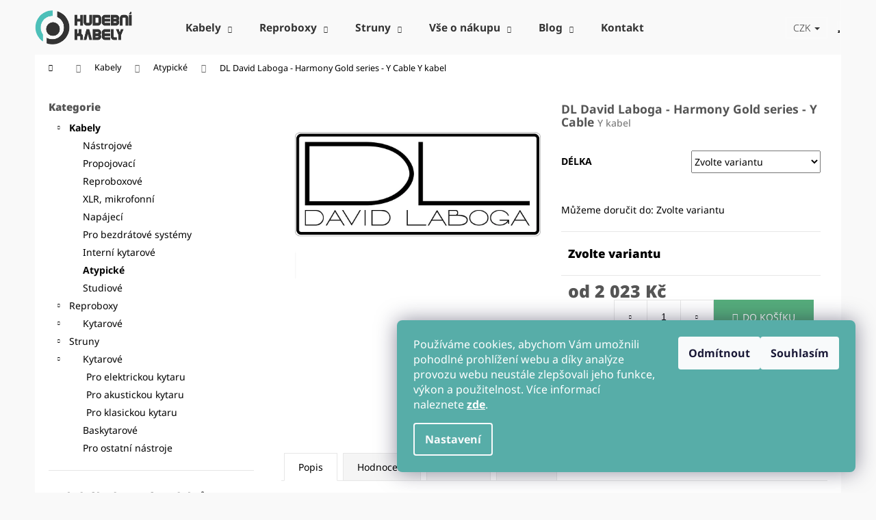

--- FILE ---
content_type: text/html; charset=utf-8
request_url: https://www.hudebnikabely.cz/atypicke-kabely/dl-harmony-gold-series-y-cable/
body_size: 31386
content:
<!doctype html><html lang="cs" dir="ltr" class="header-background-dark external-fonts-loaded"><head><meta charset="utf-8" /><meta name="viewport" content="width=device-width,initial-scale=1" /><title>DL David Laboga - Harmony Gold series | Audio Y kabel</title><link rel="preconnect" href="https://cdn.myshoptet.com" /><link rel="dns-prefetch" href="https://cdn.myshoptet.com" /><link rel="preload" href="https://cdn.myshoptet.com/prj/dist/master/cms/libs/jquery/jquery-1.11.3.min.js" as="script" /><link href="https://cdn.myshoptet.com/prj/dist/master/cms/templates/frontend_templates/shared/css/font-face/noto-sans.css" rel="stylesheet"><link href="https://cdn.myshoptet.com/prj/dist/master/shop/dist/font-shoptet-12.css.d637f40c301981789c16.css" rel="stylesheet"><script>
dataLayer = [];
dataLayer.push({'shoptet' : {
    "pageId": 733,
    "pageType": "productDetail",
    "currency": "CZK",
    "currencyInfo": {
        "decimalSeparator": ",",
        "exchangeRate": 1,
        "priceDecimalPlaces": 0,
        "symbol": "K\u010d",
        "symbolLeft": 0,
        "thousandSeparator": " "
    },
    "language": "cs",
    "projectId": 218417,
    "product": {
        "id": 181,
        "guid": "e9a295c3-6c08-11e8-8216-002590dad85e",
        "hasVariants": true,
        "codes": [
            {
                "code": "Y0301S11"
            },
            {
                "code": "Y1001S11"
            },
            {
                "code": "Y3001S11"
            },
            {
                "code": "Y4601S11"
            },
            {
                "code": "Y6001S11"
            },
            {
                "code": "Y8001S11"
            }
        ],
        "name": "DL David Laboga - Harmony Gold series - Y Cable  Y kabel",
        "appendix": "Y kabel",
        "weight": 0,
        "manufacturerGuid": "1EF5332B382B6610A56CDA0BA3DED3EE",
        "currentCategory": "Kabely | Atypick\u00e9 kabely",
        "currentCategoryGuid": "2d8d5b4b-7000-11e8-8216-002590dad85e",
        "defaultCategory": "Kabely | Atypick\u00e9 kabely",
        "defaultCategoryGuid": "2d8d5b4b-7000-11e8-8216-002590dad85e",
        "currency": "CZK",
        "priceWithVatMin": 2023,
        "priceWithVatMax": 3731
    },
    "stocks": [
        {
            "id": "ext",
            "title": "Sklad",
            "isDeliveryPoint": 0,
            "visibleOnEshop": 1
        }
    ],
    "cartInfo": {
        "id": null,
        "freeShipping": false,
        "freeShippingFrom": null,
        "leftToFreeGift": {
            "formattedPrice": "0 K\u010d",
            "priceLeft": 0
        },
        "freeGift": false,
        "leftToFreeShipping": {
            "priceLeft": null,
            "dependOnRegion": null,
            "formattedPrice": null
        },
        "discountCoupon": [],
        "getNoBillingShippingPrice": {
            "withoutVat": 0,
            "vat": 0,
            "withVat": 0
        },
        "cartItems": [],
        "taxMode": "ORDINARY"
    },
    "cart": [],
    "customer": {
        "priceRatio": 1,
        "priceListId": 1,
        "groupId": null,
        "registered": false,
        "mainAccount": false
    }
}});
dataLayer.push({'cookie_consent' : {
    "marketing": "denied",
    "analytics": "denied"
}});
document.addEventListener('DOMContentLoaded', function() {
    shoptet.consent.onAccept(function(agreements) {
        if (agreements.length == 0) {
            return;
        }
        dataLayer.push({
            'cookie_consent' : {
                'marketing' : (agreements.includes(shoptet.config.cookiesConsentOptPersonalisation)
                    ? 'granted' : 'denied'),
                'analytics': (agreements.includes(shoptet.config.cookiesConsentOptAnalytics)
                    ? 'granted' : 'denied')
            },
            'event': 'cookie_consent'
        });
    });
});
</script>
<meta property="og:type" content="website"><meta property="og:site_name" content="hudebnikabely.cz"><meta property="og:url" content="https://www.hudebnikabely.cz/atypicke-kabely/dl-harmony-gold-series-y-cable/"><meta property="og:title" content="DL David Laboga - Harmony Gold series | Audio Y kabel"><meta name="author" content="Hudebnikabely.cz"><meta name="web_author" content="Shoptet.cz"><meta name="dcterms.rightsHolder" content="www.hudebnikabely.cz"><meta name="robots" content="index,follow"><meta property="og:image" content="https://cdn.myshoptet.com/usr/www.hudebnikabely.cz/user/shop/big/181_dllogo.jpg?5fc2553e"><meta property="og:description" content="Profesionální nástrojový Y kabel, provedení: nesměrový kabel, kombinace konektorů: stereo Jack 6,3mm přímý - 2x mono Jack 6,3mm přímý, barva: čirá/stříbrná"><meta name="description" content="Profesionální nástrojový Y kabel, provedení: nesměrový kabel, kombinace konektorů: stereo Jack 6,3mm přímý - 2x mono Jack 6,3mm přímý, barva: čirá/stříbrná"><meta property="product:price:amount" content="2023"><meta property="product:price:currency" content="CZK"><style>:root {--color-primary: #56ada8;--color-primary-h: 177;--color-primary-s: 35%;--color-primary-l: 51%;--color-primary-hover: #cfcfcf;--color-primary-hover-h: 0;--color-primary-hover-s: 0%;--color-primary-hover-l: 81%;--color-secondary: #56ad7c;--color-secondary-h: 146;--color-secondary-s: 35%;--color-secondary-l: 51%;--color-secondary-hover: #60c18a;--color-secondary-hover-h: 146;--color-secondary-hover-s: 44%;--color-secondary-hover-l: 57%;--color-tertiary: #cfcfcf;--color-tertiary-h: 0;--color-tertiary-s: 0%;--color-tertiary-l: 81%;--color-tertiary-hover: #56ada8;--color-tertiary-hover-h: 177;--color-tertiary-hover-s: 35%;--color-tertiary-hover-l: 51%;--color-header-background: #56ada8;--template-font: "Noto Sans";--template-headings-font: "Noto Sans";--header-background-url: none;--cookies-notice-background: #1A1937;--cookies-notice-color: #F8FAFB;--cookies-notice-button-hover: #f5f5f5;--cookies-notice-link-hover: #27263f;--templates-update-management-preview-mode-content: "Náhled aktualizací šablony je aktivní pro váš prohlížeč."}</style>
    
    <link href="https://cdn.myshoptet.com/prj/dist/master/shop/dist/main-12.less.a712b24f4ee06168baf8.css" rel="stylesheet" />
        
    <script>var shoptet = shoptet || {};</script>
    <script src="https://cdn.myshoptet.com/prj/dist/master/shop/dist/main-3g-header.js.27c4444ba5dd6be3416d.js"></script>
<!-- User include --><!-- service 421(75) html code header -->
<style>
body:not(.template-07):not(.template-09):not(.template-10):not(.template-11):not(.template-12):not(.template-13):not(.template-14) #return-to-top i::before {content: 'a';}
#return-to-top i:before {content: '\e911';}
#return-to-top {
z-index: 99999999;
    position: fixed;
    bottom: 45px;
    right: 20px;
background: rgba(0, 0, 0, 0.7);
    width: 50px;
    height: 50px;
    display: block;
    text-decoration: none;
    -webkit-border-radius: 35px;
    -moz-border-radius: 35px;
    border-radius: 35px;
    display: none;
    -webkit-transition: all 0.3s linear;
    -moz-transition: all 0.3s ease;
    -ms-transition: all 0.3s ease;
    -o-transition: all 0.3s ease;
    transition: all 0.3s ease;
}
#return-to-top i {color: #fff;margin: -10px 0 0 -10px;position: relative;left: 50%;top: 50%;font-size: 19px;-webkit-transition: all 0.3s ease;-moz-transition: all 0.3s ease;-ms-transition: all 0.3s ease;-o-transition: all 0.3s ease;transition: all 0.3s ease;height: 20px;width: 20px;text-align: center;display: block;font-style: normal;}
#return-to-top:hover {
    background: rgba(0, 0, 0, 0.9);
}
#return-to-top:hover i {
    color: #fff;
}
.icon-chevron-up::before {
font-weight: bold;
}
.ordering-process #return-to-top{display: none !important;}
</style>
<!-- service 659(306) html code header -->
<link rel="stylesheet" type="text/css" href="https://cdn.myshoptet.com/usr/fvstudio.myshoptet.com/user/documents/showmore/fv-studio-app-showmore.css?v=21.10.1">

<!-- project html code header -->
<!-- Global site tag (gtag.js) - Google Analytics -->
<script async src="https://www.googletagmanager.com/gtag/js?id=UA-154675661-1"></script>
<script>
  window.dataLayer = window.dataLayer || [];
  function gtag(){dataLayer.push(arguments);}
  gtag('js', new Date());

  gtag('config', 'UA-154675661-1');
</script>

<link rel="apple-touch-icon" sizes="180x180" href="/user/documents/apple-touch-icon.png">
<link rel="icon" type="image/png" sizes="32x32" href="/user/documents/favicon-32x32.png">
<link rel="icon" type="image/png" sizes="16x16" href="/user/documents/favicon-16x16.png">
<link rel="manifest" href="/user/documents/site.webmanifest">
<link rel="mask-icon" href="/user/documents/safari-pinned-tab.svg" color="#00aba9">
<link rel="shortcut icon" href="/user/documents/favicon.ico">
<meta name="msapplication-TileColor" content="#00aba9">
<meta name="msapplication-config" content="/user/documents/browserconfig.xml">
<meta name="theme-color" content="#ffffff">

<style type="text/css">

/* Video */
#productVideos iframe {display: block; position: relative; top: -40px; margin-left: auto; margin-right: auto; max-width: 560px; max-height: 315px}
.overlay, .loader-overlay, .loader-wrapper::after {background-color: #ffffff}
/* Skryt nazev video */
h3 {color: #ffffff}
/* Odstraneni zalozky produktu titulni strana */
#homepage-tabs {display: none}
/* Skryt pocet dostupnych kusu kategorie */
.p-in-in .availability-amount {display: none}
/* Ramecek galerie */
.plus-gallery-item {height: 170px; width: 158px; margin-bottom: 10px; border: 2px; border-style: solid; border-color: #cfcfcf}
/* Text galerie */
.tgalerie {font-family: inherit; font-size: 10pt; color: #333333; position: relative; top: 7px}
/* Posun obrazku galerie */
.pgalerie {position: relative; top: -13px}
/* Text produktu kategorie */
.product {color: #555555; font-size: 1.4rem; font-weight: 900}
/* Doplnek nazvu kategorie */
.category-appendix {color: #808080; font-size: 1.3rem; font-weight: 500}
/* Doplnek nazvu detail produktu */
h1 .product-appendix {color: #808080; font-size: 1.4rem; font-weight: 500}
/* Nadpis */
h1 {color: #555555; font-size: 1.75rem; font-weight: 700}
/* Cena detail produktu */
.price-final-holder {color: #555555; font-size: 2.5rem; font-weight: 900}
/* Dostupnost detail produktu */
.availability-label {font-size: 1.7rem; font-weight: 900}
/* Sleva detail produktu */
.price-save {color: #ec1c24; font-size: 1.5rem; font-weight: 900}
/* Detail produktu */
.tdetext {font-family: inherit; font-size: 10pt; color: #333333}
/* Nadpis */
h4 {color: #555555; font-size: 1.5rem; font-weight: 900}
/* Nadpis */
.filter-label {color: #555555; font-size: 1.3rem; font-weight: 500}
/* Nazev kategorie */
.text {color: #555555; font-size: 1.5rem; font-weight: 500}
/* Nesystemovy odkaz */
.odkaz {color: #555555; text-decoration: underline}
/* Systemovy odkaz */
#content a:hover {color: #ed2f2c; text-decoration: none}
a:hover {color: #555555; text-decoration: none}
a, .link-like {color: #ed2f2c}
a.showmore {text-decoration: underline}
ol.top-products li a:hover .top-products-name {color: #ed2f2c; text-decoration: underline}
.filter-section filter-section-button {color: #ed2f2c}
/* Odstareneni hodnoceni produkt */
.stars-wrapper {display: none}
/* Text zalozka hodnoceni */
#ratingTab {font-family: inherit; font-size: 10pt; color: #333333; line-height: 2.5}
/* Formulare hodnoceni produktu */
.stars .star.star-on::before {color: #f2ca00}
.current .rate-bar {background-color: #438ecf}
.link-like {line-height: 2}
.link-like {color: #438ecf}
.link-like:hover {color: #a6a6a6}
.stars-label {color: #a6a6a6}
a:focus, .link-like:focus {color: #a6a6a6}
.rate-value {color: #a6a6a6}
.rate-average {color: #f2ca00}
/* Tlacitko odeslat hodnoceni */
.btn.btn-primary {color: #ffffff; border-color: #ffffff; background-color: #438ecf; padding: 5px 10px; line-height: 25px}
/* Odstareneni filru produkt */
.detail-parameters-wrapper {display: none}
/* Akcni cena */
.flags-extra .flag {color: #000000; font-weight: 500; font-size: 11px; width: 90px; height: 60px; border-radius: 100%}
.flags-extra .flag .price-save {font-weight: 550; font-size: 13px}
.flags-extra .flag .price-standard  {color: #000000; font-weight: 550; font-size: 13.5px}
.flag.flag-discount {background-color: #e28e33}
.p-image-wrapper .flags-extra .flag {display: none}
/* Odstraneni top 10 titulni strana */
.homepage-texts-wrapper .top-products-wrapper {display: none}
/* Skryti krouzku top 10 */  
ol.top-products li::before {display: none}
/* Barva zaobleni posuvniku filtr */  
.ui-slider-horizontal .ui-slider-handle {background-color: #56ada8; border-radius: 100%}
/* Barva tlacitko zpet */ 
#return-to-top {background: #56ada8}
#return-to-top:hover {background: #78BDB9}
/* Zaobleni input filtr */   
input[type="checkbox"]+label::before, input[type="radio"]+label::before
{border-radius: 100%; border-color: #9e9e9e}
input[type="checkbox"]:checked+label::after, input[type="radio"]:checked+label::after
{border-radius: 100%}
/* Odsazeni hodnoty filtr */  
input[type="checkbox"]+label, input[type="radio"]+label
{padding-left: 25px; margin-right: 5px}
/* Top 10 odstraneni ceny zvetseni mezery */  
ol.top-products li strong {display: none}
ol.top-products li { margin-bottom: 12px}
/* Barva pozadi hlavicky */ 
#header {background-color: #f9f9f9}
.navigation-in>ul>li>a {background-color: #f9f9f9}
.navigation-buttons a[data-target="search"] {background-color: #f9f9f9}
.navigation-buttons a[data-target="search"]:hover {background-color: #f9f9f9}
.navigation-buttons a[data-target="login"] {background-color: #f9f9f9}
.navigation-buttons a[data-target="login"]:hover {background-color: #f9f9f9}
.navigation-in {background-color: #f9f9f9}
.menu-helper>span {background-color: #f9f9f9}
.navigation-in ul.menu-level-2 {border-color: #cfcfcf; background-color: #f9f9f9}
.dropdown-menu>li>a {background-color: #f9f9f9}
.dropdown-menu {background-color: #f9f9f9}
.dropdown-menu>li>a:hover, .dropdown-menu>li>a:focus {background-color: #f9f9f9}
/* Barva textu hlavicky */  
.navigation-in>ul>li>a {color: #333333; font-size: 1.55rem; font-weight: 500}
.navigation-in ul.menu-level-2 a {color: #333333; font-size: 1.45rem; font-weight: 500}
.navigation-buttons a[data-target="search"] {color: #333333}
.navigation-buttons a[data-target="login"] {color: #333333}
.navigation-buttons a[data-target="cart"] {color: #333333}
.navigation-buttons a[data-target="search"]:hover {color: #ed2f2c}
.navigation-buttons a[data-target="login"]:hover {color: #ed2f2c}
.navigation-buttons a[data-target="cart"]:hover {color: #ed2f2c}
.navigation-in>ul>li.exp>a {color: #ed2f2c}
.navigation-in>ul>li>a:hover {color: #ed2f2c}
.navigation-in ul.menu-level-2 a:hover {color: #ed2f2c}
.navigation-buttons .dropdown>button {color: #333333}
.navigation-buttons .dropdown>button:hover {color: #ed2f2c}
.dropdown-menu>li>a {color: #333333}
.dropdown-menu>li>a:hover {color: #ed2f2c}
/* Barva vyber dopravce kosik input adresy */
.radio-wrapper.active label > span b {color: #ed2f2c}
.radio-wrapper input[type="checkbox"]:checked + label::after, .radio-wrapper input[type="radio"]:checked+label::after {background-color: #ed2f2c}
input[type="checkbox"]:checked+label::after, input[type="radio"]:checked+label::after {background-color: #ed2f2c}
/* Barva menu mobilni verze */
.navigation-buttons a[data-target="navigation"] {color: #333333}
.navigation-buttons a[data-target="navigation"]:hover {color: #ed2f2c}
.navigation-buttons a[data-target="navigation"] {background-color: #f9f9f9}
.navigation-buttons a[data-target="navigation"]:hover {background-color: #f9f9f9}
/* Posun produktu titulni strana */
.body-banners {margin: 5px 0}
/* Barva pozadí cookie listy */
.siteCookies__form {background-color: #57ada8}
</style>
<!-- /User include --><link rel="canonical" href="https://www.hudebnikabely.cz/atypicke-kabely/dl-harmony-gold-series-y-cable/" /><style>/* custom background */@media (min-width: 992px) {body {background-color: #f9f9f9 ;background-position: top center;background-repeat: no-repeat;background-attachment: fixed;}}</style>    <!-- Global site tag (gtag.js) - Google Analytics -->
    <script async src="https://www.googletagmanager.com/gtag/js?id=G-9X7MHEPYCS"></script>
    <script>
        
        window.dataLayer = window.dataLayer || [];
        function gtag(){dataLayer.push(arguments);}
        

                    console.debug('default consent data');

            gtag('consent', 'default', {"ad_storage":"denied","analytics_storage":"denied","ad_user_data":"denied","ad_personalization":"denied","wait_for_update":500});
            dataLayer.push({
                'event': 'default_consent'
            });
        
        gtag('js', new Date());

        
                gtag('config', 'G-9X7MHEPYCS', {"groups":"GA4","send_page_view":false,"content_group":"productDetail","currency":"CZK","page_language":"cs"});
        
        
        
        
        
        
                    gtag('event', 'page_view', {"send_to":"GA4","page_language":"cs","content_group":"productDetail","currency":"CZK"});
        
                gtag('set', 'currency', 'CZK');

        gtag('event', 'view_item', {
            "send_to": "UA",
            "items": [
                {
                    "id": "Y0301S11",
                    "name": "DL David Laboga - Harmony Gold series - Y Cable  Y kabel",
                    "category": "Kabely \/ Atypick\u00e9 kabely",
                                        "brand": "DL David Laboga",
                                                            "variant": "0,3 m",
                                        "price": 2023
                }
            ]
        });
        
        
        
        
        
                    gtag('event', 'view_item', {"send_to":"GA4","page_language":"cs","content_group":"productDetail","value":1672,"currency":"CZK","items":[{"item_id":"Y0301S11","item_name":"DL David Laboga - Harmony Gold series - Y Cable  Y kabel","item_brand":"DL David Laboga","item_category":"Kabely","item_category2":"Atypick\u00e9 kabely","item_variant":"Y0301S11~0,3 m","price":1672,"quantity":1,"index":0}]});
        
        
        
        
        
        
        
        document.addEventListener('DOMContentLoaded', function() {
            if (typeof shoptet.tracking !== 'undefined') {
                for (var id in shoptet.tracking.bannersList) {
                    gtag('event', 'view_promotion', {
                        "send_to": "UA",
                        "promotions": [
                            {
                                "id": shoptet.tracking.bannersList[id].id,
                                "name": shoptet.tracking.bannersList[id].name,
                                "position": shoptet.tracking.bannersList[id].position
                            }
                        ]
                    });
                }
            }

            shoptet.consent.onAccept(function(agreements) {
                if (agreements.length !== 0) {
                    console.debug('gtag consent accept');
                    var gtagConsentPayload =  {
                        'ad_storage': agreements.includes(shoptet.config.cookiesConsentOptPersonalisation)
                            ? 'granted' : 'denied',
                        'analytics_storage': agreements.includes(shoptet.config.cookiesConsentOptAnalytics)
                            ? 'granted' : 'denied',
                                                                                                'ad_user_data': agreements.includes(shoptet.config.cookiesConsentOptPersonalisation)
                            ? 'granted' : 'denied',
                        'ad_personalization': agreements.includes(shoptet.config.cookiesConsentOptPersonalisation)
                            ? 'granted' : 'denied',
                        };
                    console.debug('update consent data', gtagConsentPayload);
                    gtag('consent', 'update', gtagConsentPayload);
                    dataLayer.push(
                        { 'event': 'update_consent' }
                    );
                }
            });
        });
    </script>
<script>
    (function(t, r, a, c, k, i, n, g) { t['ROIDataObject'] = k;
    t[k]=t[k]||function(){ (t[k].q=t[k].q||[]).push(arguments) },t[k].c=i;n=r.createElement(a),
    g=r.getElementsByTagName(a)[0];n.async=1;n.src=c;g.parentNode.insertBefore(n,g)
    })(window, document, 'script', '//www.heureka.cz/ocm/sdk.js?source=shoptet&version=2&page=product_detail', 'heureka', 'cz');

    heureka('set_user_consent', 0);
</script>
</head><body class="desktop id-733 in-atypicke-kabely template-12 type-product type-detail multiple-columns-body columns-mobile-2 columns-3 ums_forms_redesign--off ums_a11y_category_page--on ums_discussion_rating_forms--off ums_flags_display_unification--on ums_a11y_login--on mobile-header-version-0"><noscript>
    <style>
        #header {
            padding-top: 0;
            position: relative !important;
            top: 0;
        }
        .header-navigation {
            position: relative !important;
        }
        .overall-wrapper {
            margin: 0 !important;
        }
        body:not(.ready) {
            visibility: visible !important;
        }
    </style>
    <div class="no-javascript">
        <div class="no-javascript__title">Musíte změnit nastavení vašeho prohlížeče</div>
        <div class="no-javascript__text">Podívejte se na: <a href="https://www.google.com/support/bin/answer.py?answer=23852">Jak povolit JavaScript ve vašem prohlížeči</a>.</div>
        <div class="no-javascript__text">Pokud používáte software na blokování reklam, může být nutné povolit JavaScript z této stránky.</div>
        <div class="no-javascript__text">Děkujeme.</div>
    </div>
</noscript>

        <div id="fb-root"></div>
        <script>
            window.fbAsyncInit = function() {
                FB.init({
                    autoLogAppEvents : true,
                    xfbml            : true,
                    version          : 'v24.0'
                });
            };
        </script>
        <script async defer crossorigin="anonymous" src="https://connect.facebook.net/cs_CZ/sdk.js#xfbml=1&version=v24.0"></script>    <div class="siteCookies siteCookies--right siteCookies--dark js-siteCookies" role="dialog" data-testid="cookiesPopup" data-nosnippet>
        <div class="siteCookies__form">
            <div class="siteCookies__content">
                <div class="siteCookies__text">
                    <span style="color: #ffffff;">Používáme cookies, abychom Vám umožnili pohodlné prohlížení webu a díky analýze provozu webu neustále zlepšovali jeho funkce, výkon a použitelnost. Více informací naleznete <strong><a href="https://www.hudebnikabely.cz/informace/zasady-pouzivani-souboru-cookies/" target="_self"><span style="color: #ffffff;">zde</span></a></strong>.</span>
                </div>
                <p class="siteCookies__links">
                    <button class="siteCookies__link js-cookies-settings" aria-label="Nastavení cookies" data-testid="cookiesSettings">Nastavení</button>
                </p>
            </div>
            <div class="siteCookies__buttonWrap">
                                    <button class="siteCookies__button js-cookiesConsentSubmit" value="reject" aria-label="Odmítnout cookies" data-testid="buttonCookiesReject">Odmítnout</button>
                                <button class="siteCookies__button js-cookiesConsentSubmit" value="all" aria-label="Přijmout cookies" data-testid="buttonCookiesAccept">Souhlasím</button>
            </div>
        </div>
        <script>
            document.addEventListener("DOMContentLoaded", () => {
                const siteCookies = document.querySelector('.js-siteCookies');
                document.addEventListener("scroll", shoptet.common.throttle(() => {
                    const st = document.documentElement.scrollTop;
                    if (st > 1) {
                        siteCookies.classList.add('siteCookies--scrolled');
                    } else {
                        siteCookies.classList.remove('siteCookies--scrolled');
                    }
                }, 100));
            });
        </script>
    </div>
<a href="#content" class="skip-link sr-only">Přejít na obsah</a><div class="overall-wrapper">
    <div class="user-action">
                        <dialog id="login" class="dialog dialog--modal dialog--fullscreen js-dialog--modal" aria-labelledby="loginHeading">
        <div class="dialog__close dialog__close--arrow">
                        <button type="button" class="btn toggle-window-arr" data-dialog-close data-testid="backToShop">Zpět <span>do obchodu</span></button>
            </div>
        <div class="dialog__wrapper">
            <div class="dialog__content dialog__content--form">
                <div class="dialog__header">
                    <h2 id="loginHeading" class="dialog__heading dialog__heading--login">Přihlášení k vašemu účtu</h2>
                </div>
                <div id="customerLogin" class="dialog__body">
                    <form action="/action/Customer/Login/" method="post" id="formLoginIncluded" class="csrf-enabled formLogin" data-testid="formLogin"><input type="hidden" name="referer" value="" /><div class="form-group"><div class="input-wrapper email js-validated-element-wrapper no-label"><input type="email" name="email" class="form-control" autofocus placeholder="E-mailová adresa (např. jan@novak.cz)" data-testid="inputEmail" autocomplete="email" required /></div></div><div class="form-group"><div class="input-wrapper password js-validated-element-wrapper no-label"><input type="password" name="password" class="form-control" placeholder="Heslo" data-testid="inputPassword" autocomplete="current-password" required /><span class="no-display">Nemůžete vyplnit toto pole</span><input type="text" name="surname" value="" class="no-display" /></div></div><div class="form-group"><div class="login-wrapper"><button type="submit" class="btn btn-secondary btn-text btn-login" data-testid="buttonSubmit">Přihlásit se</button><div class="password-helper"><a href="/registrace/" data-testid="signup" rel="nofollow">Nová registrace</a><a href="/klient/zapomenute-heslo/" rel="nofollow">Zapomenuté heslo</a></div></div></div></form>
                </div>
            </div>
        </div>
    </dialog>
            </div>
<header id="header"><div class="container navigation-wrapper"><div class="site-name"><a href="/" data-testid="linkWebsiteLogo"><img src="https://cdn.myshoptet.com/usr/www.hudebnikabely.cz/user/logos/logo_text_3-2.png" alt="Hudebnikabely.cz" fetchpriority="low" /></a></div><nav id="navigation" aria-label="Hlavní menu" data-collapsible="true"><div class="navigation-in menu"><ul class="menu-level-1" role="menubar" data-testid="headerMenuItems"><li class="menu-item-834 ext" role="none"><a href="/kabely/" data-testid="headerMenuItem" role="menuitem" aria-haspopup="true" aria-expanded="false"><b>Kabely</b><span class="submenu-arrow"></span></a><ul class="menu-level-2" aria-label="Kabely" tabindex="-1" role="menu"><li class="menu-item-673" role="none"><a href="/nastrojove-kabely/" data-image="https://cdn.myshoptet.com/usr/www.hudebnikabely.cz/user/categories/thumb/guitar_100_100.png" data-testid="headerMenuItem" role="menuitem"><span>Nástrojové</span></a>
                        </li><li class="menu-item-674" role="none"><a href="/propojovaci-kabely/" data-image="https://cdn.myshoptet.com/usr/www.hudebnikabely.cz/user/categories/thumb/contact_100_100.png" data-testid="headerMenuItem" role="menuitem"><span>Propojovací</span></a>
                        </li><li class="menu-item-683" role="none"><a href="/reproboxove-kabely/" data-image="https://cdn.myshoptet.com/usr/www.hudebnikabely.cz/user/categories/thumb/speaker_100_100.png" data-testid="headerMenuItem" role="menuitem"><span>Reproboxové</span></a>
                        </li><li class="menu-item-700" role="none"><a href="/xlr-kabely/" data-image="https://cdn.myshoptet.com/usr/www.hudebnikabely.cz/user/categories/thumb/micro_100_100.png" data-testid="headerMenuItem" role="menuitem"><span>XLR, mikrofonní</span></a>
                        </li><li class="menu-item-1079" role="none"><a href="/napajeci-kabely/" data-image="https://cdn.myshoptet.com/usr/www.hudebnikabely.cz/user/categories/thumb/power_100_100.png" data-testid="headerMenuItem" role="menuitem"><span>Napájecí</span></a>
                        </li><li class="menu-item-807" role="none"><a href="/kabely-pro-bezdratove-systemy/" data-image="https://cdn.myshoptet.com/usr/www.hudebnikabely.cz/user/categories/thumb/wireless_100_100.png" data-testid="headerMenuItem" role="menuitem"><span>Pro bezdrátové systémy</span></a>
                        </li><li class="menu-item-715" role="none"><a href="/interni-kytarove-kabely/" data-image="https://cdn.myshoptet.com/usr/www.hudebnikabely.cz/user/categories/thumb/guitar_internal_100_100.png" data-testid="headerMenuItem" role="menuitem"><span>Interní kytarové</span></a>
                        </li><li class="menu-item-733 active" role="none"><a href="/atypicke-kabely/" data-image="https://cdn.myshoptet.com/usr/www.hudebnikabely.cz/user/categories/thumb/silhouette_100_100.png" data-testid="headerMenuItem" role="menuitem"><span>Atypické</span></a>
                        </li><li class="menu-item-993" role="none"><a href="/studiove-kabely/" data-image="https://cdn.myshoptet.com/usr/www.hudebnikabely.cz/user/categories/thumb/vinyl_100_100.png" data-testid="headerMenuItem" role="menuitem"><span>Studiové</span></a>
                        </li></ul></li>
<li class="menu-item-819 ext" role="none"><a href="/reproboxy/" data-testid="headerMenuItem" role="menuitem" aria-haspopup="true" aria-expanded="false"><b>Reproboxy</b><span class="submenu-arrow"></span></a><ul class="menu-level-2" aria-label="Reproboxy" tabindex="-1" role="menu"><li class="menu-item-840" role="none"><a href="/kytarove-reproboxy/" data-image="https://cdn.myshoptet.com/usr/www.hudebnikabely.cz/user/categories/thumb/guitars_100_100.png" data-testid="headerMenuItem" role="menuitem"><span>Kytarové</span></a>
                        </li></ul></li>
<li class="menu-item-1058 ext" role="none"><a href="/struny/" data-testid="headerMenuItem" role="menuitem" aria-haspopup="true" aria-expanded="false"><b>Struny</b><span class="submenu-arrow"></span></a><ul class="menu-level-2" aria-label="Struny" tabindex="-1" role="menu"><li class="menu-item-1061" role="none"><a href="/kytarove-struny/" data-image="https://cdn.myshoptet.com/usr/www.hudebnikabely.cz/user/categories/thumb/guitars_100_100-1.png" data-testid="headerMenuItem" role="menuitem"><span>Kytarové</span></a>
                        </li><li class="menu-item-1064" role="none"><a href="/baskytarove-struny/" data-image="https://cdn.myshoptet.com/usr/www.hudebnikabely.cz/user/categories/thumb/bass_100_100-2.png" data-testid="headerMenuItem" role="menuitem"><span>Baskytarové</span></a>
                        </li><li class="menu-item-1076" role="none"><a href="/struny-pro-ostatni-nastroje/" data-image="https://cdn.myshoptet.com/usr/www.hudebnikabely.cz/user/categories/thumb/ukulele_100_100.png" data-testid="headerMenuItem" role="menuitem"><span>Pro ostatní nástroje</span></a>
                        </li></ul></li>
<li class="menu-item-748 ext" role="none"><a href="/vse-o-nakupu/" data-testid="headerMenuItem" role="menuitem" aria-haspopup="true" aria-expanded="false"><b>Vše o nákupu</b><span class="submenu-arrow"></span></a><ul class="menu-level-2" aria-label="Vše o nákupu" tabindex="-1" role="menu"><li class="" role="none"><a href="/vse-o-nakupu/vseobecne-obchodni-podminky/" data-testid="headerMenuItem" role="menuitem"><span>Obchodní podmínky</span></a>
                        </li><li class="" role="none"><a href="/vse-o-nakupu/reklamacni-rad/" data-testid="headerMenuItem" role="menuitem"><span>Reklamační řád</span></a>
                        </li><li class="" role="none"><a href="/vse-o-nakupu/doprava-zbozi/" data-testid="headerMenuItem" role="menuitem"><span>Doprava zboží</span></a>
                        </li><li class="" role="none"><a href="/vse-o-nakupu/zpusob-platby/" data-testid="headerMenuItem" role="menuitem"><span>Způsob platby</span></a>
                        </li><li class="" role="none"><a href="/vse-o-nakupu/vraceni-zbozi/" data-testid="headerMenuItem" role="menuitem"><span>Vrácení zboží</span></a>
                        </li></ul></li>
<li class="menu-item-1083 ext" role="none"><a href="/blog/" target="blank" data-testid="headerMenuItem" role="menuitem" aria-haspopup="true" aria-expanded="false"><b>Blog</b><span class="submenu-arrow"></span></a><ul class="menu-level-2" aria-label="Blog" tabindex="-1" role="menu"><li class="" role="none"><a href="/blog/jak-vybrat-spravne-kytarove-struny---prakticky-pruvodce/" data-testid="headerMenuItem" role="menuitem"><span>Jak vybrat správné kytarové struny – Praktický průvodce</span></a>
                        </li></ul></li>
<li class="menu-item-990" role="none"><a href="/kontakt/" data-testid="headerMenuItem" role="menuitem" aria-expanded="false"><b>Kontakt</b></a></li>
</ul></div><span class="navigation-close"></span></nav><div class="menu-helper" data-testid="hamburgerMenu"><span>Více</span></div>

    <div class="navigation-buttons">
            <div class="dropdown">
        <span>Ceny v:</span>
        <button id="topNavigationDropdown" type="button" data-toggle="dropdown" aria-haspopup="true" aria-expanded="false">
            CZK
            <span class="caret"></span>
        </button>
        <ul class="dropdown-menu" aria-labelledby="topNavigationDropdown"><li><a href="/action/Currency/changeCurrency/?currencyCode=CZK" rel="nofollow">CZK</a></li><li><a href="/action/Currency/changeCurrency/?currencyCode=EUR" rel="nofollow">EUR</a></li></ul>
    </div>
        <a href="#" class="toggle-window" data-target="search" data-testid="linkSearchIcon"><span class="sr-only">Hledat</span></a>
                    
        <button class="top-nav-button top-nav-button-login" type="button" data-dialog-id="login" aria-haspopup="dialog" aria-controls="login" data-testid="signin">
            <span class="sr-only">Přihlášení</span>
        </button>
                    <a href="/kosik/" class="toggle-window cart-count" data-target="cart" data-testid="headerCart" rel="nofollow" aria-haspopup="dialog" aria-expanded="false" aria-controls="cart-widget"><span class="sr-only">Nákupní košík</span></a>
        <a href="#" class="toggle-window" data-target="navigation" data-testid="hamburgerMenu"><span class="sr-only">Menu</span></a>
    </div>

</div></header><!-- / header -->


<div id="content-wrapper" class="container content-wrapper">
    
                                <div class="breadcrumbs navigation-home-icon-wrapper" itemscope itemtype="https://schema.org/BreadcrumbList">
                                                                            <span id="navigation-first" data-basetitle="Hudebnikabely.cz" itemprop="itemListElement" itemscope itemtype="https://schema.org/ListItem">
                <a href="/" itemprop="item" class="navigation-home-icon"><span class="sr-only" itemprop="name">Domů</span></a>
                <span class="navigation-bullet">/</span>
                <meta itemprop="position" content="1" />
            </span>
                                <span id="navigation-1" itemprop="itemListElement" itemscope itemtype="https://schema.org/ListItem">
                <a href="/kabely/" itemprop="item" data-testid="breadcrumbsSecondLevel"><span itemprop="name">Kabely</span></a>
                <span class="navigation-bullet">/</span>
                <meta itemprop="position" content="2" />
            </span>
                                <span id="navigation-2" itemprop="itemListElement" itemscope itemtype="https://schema.org/ListItem">
                <a href="/atypicke-kabely/" itemprop="item" data-testid="breadcrumbsSecondLevel"><span itemprop="name">Atypické</span></a>
                <span class="navigation-bullet">/</span>
                <meta itemprop="position" content="3" />
            </span>
                                            <span id="navigation-3" itemprop="itemListElement" itemscope itemtype="https://schema.org/ListItem" data-testid="breadcrumbsLastLevel">
                <meta itemprop="item" content="https://www.hudebnikabely.cz/atypicke-kabely/dl-harmony-gold-series-y-cable/" />
                <meta itemprop="position" content="4" />
                <span itemprop="name" data-title="DL David Laboga - Harmony Gold series - Y Cable  Y kabel">DL David Laboga - Harmony Gold series - Y Cable <span class="appendix">Y kabel</span></span>
            </span>
            </div>
            
    <div class="content-wrapper-in">
                                                <aside class="sidebar sidebar-left"  data-testid="sidebarMenu">
                                                                                                <div class="sidebar-inner">
                                                                                                        <div class="box box-bg-variant box-categories">    <div class="skip-link__wrapper">
        <span id="categories-start" class="skip-link__target js-skip-link__target sr-only" tabindex="-1">&nbsp;</span>
        <a href="#categories-end" class="skip-link skip-link--start sr-only js-skip-link--start">Přeskočit kategorie</a>
    </div>

<h4>Kategorie</h4>


<div id="categories"><div class="categories cat-01 expandable active expanded" id="cat-834"><div class="topic child-active"><a href="/kabely/">Kabely<span class="cat-trigger">&nbsp;</span></a></div>

                    <ul class=" active expanded">
                                        <li >
                <a href="/nastrojove-kabely/">
                    Nástrojové
                                    </a>
                                                                </li>
                                <li >
                <a href="/propojovaci-kabely/">
                    Propojovací
                                    </a>
                                                                </li>
                                <li >
                <a href="/reproboxove-kabely/">
                    Reproboxové
                                    </a>
                                                                </li>
                                <li >
                <a href="/xlr-kabely/">
                    XLR, mikrofonní
                                    </a>
                                                                </li>
                                <li >
                <a href="/napajeci-kabely/">
                    Napájecí
                                    </a>
                                                                </li>
                                <li >
                <a href="/kabely-pro-bezdratove-systemy/">
                    Pro bezdrátové systémy
                                    </a>
                                                                </li>
                                <li >
                <a href="/interni-kytarove-kabely/">
                    Interní kytarové
                                    </a>
                                                                </li>
                                <li class="
                active                                                 ">
                <a href="/atypicke-kabely/">
                    Atypické
                                    </a>
                                                                </li>
                                <li >
                <a href="/studiove-kabely/">
                    Studiové
                                    </a>
                                                                </li>
                </ul>
    </div><div class="categories cat-02 expandable expanded" id="cat-819"><div class="topic"><a href="/reproboxy/">Reproboxy<span class="cat-trigger">&nbsp;</span></a></div>

                    <ul class=" expanded">
                                        <li class="
                                 expandable                                 external">
                <a href="/kytarove-reproboxy/">
                    Kytarové
                    <span class="cat-trigger">&nbsp;</span>                </a>
                                                            

    
                                                </li>
                </ul>
    </div><div class="categories cat-01 expandable expanded" id="cat-1058"><div class="topic"><a href="/struny/">Struny<span class="cat-trigger">&nbsp;</span></a></div>

                    <ul class=" expanded">
                                        <li class="
                                 expandable                 expanded                ">
                <a href="/kytarove-struny/">
                    Kytarové
                    <span class="cat-trigger">&nbsp;</span>                </a>
                                                            

                    <ul class=" expanded">
                                        <li >
                <a href="/struny-pro-elektricke-kytary/">
                    Pro elektrickou kytaru
                                    </a>
                                                                </li>
                                <li >
                <a href="/struny-pro-akusticke-kytary/">
                    Pro akustickou kytaru
                                    </a>
                                                                </li>
                                <li >
                <a href="/struny-pro-klasicke-kytary/">
                    Pro klasickou kytaru
                                    </a>
                                                                </li>
                </ul>
    
                                                </li>
                                <li >
                <a href="/baskytarove-struny/">
                    Baskytarové
                                    </a>
                                                                </li>
                                <li >
                <a href="/struny-pro-ostatni-nastroje/">
                    Pro ostatní nástroje
                                    </a>
                                                                </li>
                </ul>
    </div>        </div>

    <div class="skip-link__wrapper">
        <a href="#categories-start" class="skip-link skip-link--end sr-only js-skip-link--end" tabindex="-1" hidden>Přeskočit kategorie</a>
        <span id="categories-end" class="skip-link__target js-skip-link__target sr-only" tabindex="-1">&nbsp;</span>
    </div>
</div>
                                                                                                                                                                            <div class="box box-bg-default box-sm box-productRating">    <h4>
        <span>
                            Poslední hodnocení produktů                    </span>
    </h4>

    <div class="rate-wrapper">
            
    <div class="votes-wrap simple-vote">

            <div class="vote-wrap" data-testid="gridRating">
                            <a href="/struny-pro-elektricke-kytary/cm-petr-bartonek-11-48-signature/">
                                    <div class="vote-header">
                <span class="vote-pic">
                                                                        <img src="data:image/svg+xml,%3Csvg%20width%3D%2260%22%20height%3D%2260%22%20xmlns%3D%22http%3A%2F%2Fwww.w3.org%2F2000%2Fsvg%22%3E%3C%2Fsvg%3E" alt="Curt Mangan Strings - Petr Bartonek 11-48 Signature  struny pro elektrickou kytaru" width="60" height="60"  data-src="https://cdn.myshoptet.com/usr/www.hudebnikabely.cz/user/shop/related/1313_petr-bartonek-11148.png?6693c291" fetchpriority="low" />
                                                            </span>
                <span class="vote-summary">
                                                                <span class="vote-product-name vote-product-name--nowrap">
                              Curt Mangan Strings - Petr Bartonek 11-48 Signature <span class="product-appendix"> struny pro elektrickou kytaru</span>                        </span>
                                        <span class="vote-rating">
                        <span class="stars" data-testid="gridStars">
                                                                                                <span class="star star-on"></span>
                                                                                                                                <span class="star star-on"></span>
                                                                                                                                <span class="star star-on"></span>
                                                                                                                                <span class="star star-on"></span>
                                                                                                                                <span class="star star-on"></span>
                                                                                    </span>
                        <span class="vote-delimeter">|</span>
                                                                                <span class="vote-name vote-name--nowrap" data-testid="textRatingAuthor">
                            <span></span>
                        </span>
                    
                                                </span>
                </span>
            </div>

            <div class="vote-content" data-testid="textRating">
                                                                                                    omEdRlfwaByYKfivogr
                            </div>
            </a>
                    </div>
    </div>

    </div>
</div>
                                                                                                            <div class="box box-bg-variant box-sm box-topProducts">        <div class="top-products-wrapper js-top10" >
        <h4><span>Top 10 produktů</span></h4>
        <ol class="top-products">
                            <li class="display-image">
                                            <a href="/struny-pro-elektricke-kytary/cm-10-46-nickel-wound/" class="top-products-image">
                            <img src="data:image/svg+xml,%3Csvg%20width%3D%22100%22%20height%3D%22100%22%20xmlns%3D%22http%3A%2F%2Fwww.w3.org%2F2000%2Fsvg%22%3E%3C%2Fsvg%3E" alt="11046 10 46 nickelwound" width="100" height="100"  data-src="https://cdn.myshoptet.com/usr/www.hudebnikabely.cz/user/shop/related/860_11046-10-46-nickelwound.jpg?5fc2553e" fetchpriority="low" />
                        </a>
                                        <a href="/struny-pro-elektricke-kytary/cm-10-46-nickel-wound/" class="top-products-content">
                        <span class="top-products-name">  Curt Mangan Strings - 10-46 Nickel Wound <span class="product-appendix"> struny pro elektrickou kytaru</span></span>
                        
                                                        <strong>
                                295 Kč
                                

                            </strong>
                                                    
                    </a>
                </li>
                            <li class="display-image">
                                            <a href="/struny-pro-elektricke-kytary/curt-mangan-strings-kusove-hladke/" class="top-products-image">
                            <img src="data:image/svg+xml,%3Csvg%20width%3D%22100%22%20height%3D%22100%22%20xmlns%3D%22http%3A%2F%2Fwww.w3.org%2F2000%2Fsvg%22%3E%3C%2Fsvg%3E" alt="Plain 9" width="100" height="100"  data-src="https://cdn.myshoptet.com/usr/www.hudebnikabely.cz/user/shop/related/1298_plain-9.jpg?666a7a14" fetchpriority="low" />
                        </a>
                                        <a href="/struny-pro-elektricke-kytary/curt-mangan-strings-kusove-hladke/" class="top-products-content">
                        <span class="top-products-name">  Curt Mangan Strings - kusové struny hladké <span class="product-appendix"> struny pro elektrickou a akustickou kytaru</span></span>
                        
                                                        <strong>
                                37 Kč
                                

                            </strong>
                                                    
                    </a>
                </li>
                            <li class="display-image">
                                            <a href="/struny/cm-delrin-curtex/" class="top-products-image">
                            <img src="data:image/svg+xml,%3Csvg%20width%3D%22100%22%20height%3D%22100%22%20xmlns%3D%22http%3A%2F%2Fwww.w3.org%2F2000%2Fsvg%22%3E%3C%2Fsvg%3E" alt="CM Curtex" width="100" height="100"  data-src="https://cdn.myshoptet.com/usr/www.hudebnikabely.cz/user/shop/related/1087_cm-curtex.jpg?6082ddbd" fetchpriority="low" />
                        </a>
                                        <a href="/struny/cm-delrin-curtex/" class="top-products-content">
                        <span class="top-products-name">  Curt Mangan Strings - Delrin Curtex <span class="product-appendix"> trsátka</span></span>
                        
                                                        <strong>
                                25 Kč
                                

                            </strong>
                                                    
                    </a>
                </li>
                            <li class="display-image">
                                            <a href="/struny-pro-elektricke-kytary/cm-9-46-nickel-wound/" class="top-products-image">
                            <img src="data:image/svg+xml,%3Csvg%20width%3D%22100%22%20height%3D%22100%22%20xmlns%3D%22http%3A%2F%2Fwww.w3.org%2F2000%2Fsvg%22%3E%3C%2Fsvg%3E" alt="10946 9 46 nickelwound" width="100" height="100"  data-src="https://cdn.myshoptet.com/usr/www.hudebnikabely.cz/user/shop/related/896_10946-9-46-nickelwound.jpg?5fc2553e" fetchpriority="low" />
                        </a>
                                        <a href="/struny-pro-elektricke-kytary/cm-9-46-nickel-wound/" class="top-products-content">
                        <span class="top-products-name">  Curt Mangan Strings - 9-46 Nickel Wound <span class="product-appendix"> struny pro elektrickou kytaru</span></span>
                        
                                                        <strong>
                                295 Kč
                                

                            </strong>
                                                    
                    </a>
                </li>
                            <li class="display-image">
                                            <a href="/nastrojove-kabely/dl-tommy-emmanuel-new-dimension-series/" class="top-products-image">
                            <img src="data:image/svg+xml,%3Csvg%20width%3D%22100%22%20height%3D%22100%22%20xmlns%3D%22http%3A%2F%2Fwww.w3.org%2F2000%2Fsvg%22%3E%3C%2Fsvg%3E" alt="CIMG4144" width="100" height="100"  data-src="https://cdn.myshoptet.com/usr/www.hudebnikabely.cz/user/shop/related/824_cimg4144.jpg?5fc2553e" fetchpriority="low" />
                        </a>
                                        <a href="/nastrojove-kabely/dl-tommy-emmanuel-new-dimension-series/" class="top-products-content">
                        <span class="top-products-name">  DL David Laboga - Tommy Emmanuel New Dimension series <span class="product-appendix"> nástrojový kabel</span></span>
                        
                                                        <strong>
                                2 290 Kč
                                

                            </strong>
                                                    
                    </a>
                </li>
                            <li class="display-image">
                                            <a href="/struny/cm-tortoise-shell-pick/" class="top-products-image">
                            <img src="data:image/svg+xml,%3Csvg%20width%3D%22100%22%20height%3D%22100%22%20xmlns%3D%22http%3A%2F%2Fwww.w3.org%2F2000%2Fsvg%22%3E%3C%2Fsvg%3E" alt="THIN MEDIUM HEAVY" width="100" height="100"  data-src="https://cdn.myshoptet.com/usr/www.hudebnikabely.cz/user/shop/related/1093_thin-medium-heavy.png?60bd0769" fetchpriority="low" />
                        </a>
                                        <a href="/struny/cm-tortoise-shell-pick/" class="top-products-content">
                        <span class="top-products-name">  Curt Mangan Strings - Tortoise Shell Pick <span class="product-appendix"> trsátka</span></span>
                        
                                                        <strong>
                                25 Kč
                                

                            </strong>
                                                    
                    </a>
                </li>
                            <li class="display-image">
                                            <a href="/struny-pro-elektricke-kytary/cm-petr-bartonek-11-48-signature/" class="top-products-image">
                            <img src="data:image/svg+xml,%3Csvg%20width%3D%22100%22%20height%3D%22100%22%20xmlns%3D%22http%3A%2F%2Fwww.w3.org%2F2000%2Fsvg%22%3E%3C%2Fsvg%3E" alt="Petr Bartonek 11148" width="100" height="100"  data-src="https://cdn.myshoptet.com/usr/www.hudebnikabely.cz/user/shop/related/1313_petr-bartonek-11148.png?6693c291" fetchpriority="low" />
                        </a>
                                        <a href="/struny-pro-elektricke-kytary/cm-petr-bartonek-11-48-signature/" class="top-products-content">
                        <span class="top-products-name">  Curt Mangan Strings - Petr Bartonek 11-48 Signature <span class="product-appendix"> struny pro elektrickou kytaru</span></span>
                        
                                                        <strong>
                                295 Kč
                                

                            </strong>
                                                    
                    </a>
                </li>
                            <li class="display-image">
                                            <a href="/struny-pro-elektricke-kytary/cm-petr-bartonek-10-46-signature/" class="top-products-image">
                            <img src="data:image/svg+xml,%3Csvg%20width%3D%22100%22%20height%3D%22100%22%20xmlns%3D%22http%3A%2F%2Fwww.w3.org%2F2000%2Fsvg%22%3E%3C%2Fsvg%3E" alt="Petr Bartonek 11046" width="100" height="100"  data-src="https://cdn.myshoptet.com/usr/www.hudebnikabely.cz/user/shop/related/1310_petr-bartonek-11046.png?6693c11f" fetchpriority="low" />
                        </a>
                                        <a href="/struny-pro-elektricke-kytary/cm-petr-bartonek-10-46-signature/" class="top-products-content">
                        <span class="top-products-name">  Curt Mangan Strings - Petr Bartonek 10-46 Signature <span class="product-appendix"> struny pro elektrickou kytaru</span></span>
                        
                                                        <strong>
                                295 Kč
                                

                            </strong>
                                                    
                    </a>
                </li>
                            <li class="display-image">
                                            <a href="/nastrojove-kabely/dl-tommy-emmanuel-series/" class="top-products-image">
                            <img src="data:image/svg+xml,%3Csvg%20width%3D%22100%22%20height%3D%22100%22%20xmlns%3D%22http%3A%2F%2Fwww.w3.org%2F2000%2Fsvg%22%3E%3C%2Fsvg%3E" alt="DL David Laboga - Tommy Emmanuel series  nástrojový kabel" width="100" height="100"  data-src="https://cdn.myshoptet.com/usr/www.hudebnikabely.cz/user/shop/related/49_dl-david-laboga-tommy-emmanuel-series.png?5fc2553e" fetchpriority="low" />
                        </a>
                                        <a href="/nastrojove-kabely/dl-tommy-emmanuel-series/" class="top-products-content">
                        <span class="top-products-name">  DL David Laboga - Tommy Emmanuel series <span class="product-appendix"> nástrojový kabel</span></span>
                        
                                                        <strong>
                                1 446 Kč
                                

                            </strong>
                                                    
                    </a>
                </li>
                            <li class="display-image">
                                            <a href="/struny-pro-akusticke-kytary/cm-11-52-phosphor-bronze/" class="top-products-image">
                            <img src="data:image/svg+xml,%3Csvg%20width%3D%22100%22%20height%3D%22100%22%20xmlns%3D%22http%3A%2F%2Fwww.w3.org%2F2000%2Fsvg%22%3E%3C%2Fsvg%3E" alt="31152 11 52 PHBR" width="100" height="100"  data-src="https://cdn.myshoptet.com/usr/www.hudebnikabely.cz/user/shop/related/938_31152-11-52-phbr.jpg?5fc7f434" fetchpriority="low" />
                        </a>
                                        <a href="/struny-pro-akusticke-kytary/cm-11-52-phosphor-bronze/" class="top-products-content">
                        <span class="top-products-name">  Curt Mangan Strings - 11-52 Phosphor Bronze <span class="product-appendix"> struny pro akustickou kytaru</span></span>
                        
                                                        <strong>
                                346 Kč
                                

                            </strong>
                                                    
                    </a>
                </li>
                    </ol>
    </div>
</div>
                                                                    </div>
                                                            </aside>
                            <main id="content" class="content narrow">
                                                        <script>
            
            var shoptet = shoptet || {};
            shoptet.variantsUnavailable = shoptet.variantsUnavailable || {};
            
            shoptet.variantsUnavailable.availableVariantsResource = ["249-3231","249-3252","249-3261","249-3264","249-3267","249-3270"]
        </script>
                                                                                                                                                                                    
<div class="p-detail" itemscope itemtype="https://schema.org/Product">

    
    <meta itemprop="name" content="DL David Laboga - Harmony Gold series - Y Cable  Y kabel" />
    <meta itemprop="category" content="Úvodní stránka &gt; Kabely &gt; Atypické &gt; DL David Laboga - Harmony Gold series - Y Cable" />
    <meta itemprop="url" content="https://www.hudebnikabely.cz/atypicke-kabely/dl-harmony-gold-series-y-cable/" />
    <meta itemprop="image" content="https://cdn.myshoptet.com/usr/www.hudebnikabely.cz/user/shop/big/181_dllogo.jpg?5fc2553e" />
            <meta itemprop="description" content="" />
                <span class="js-hidden" itemprop="manufacturer" itemscope itemtype="https://schema.org/Organization">
            <meta itemprop="name" content="DL David Laboga" />
        </span>
        <span class="js-hidden" itemprop="brand" itemscope itemtype="https://schema.org/Brand">
            <meta itemprop="name" content="DL David Laboga" />
        </span>
                                                                                                                                            
        <div class="p-detail-inner">

        <div class="p-data-wrapper">
            <div class="p-detail-inner-header">
                            <div class="stars-wrapper">
            
<span class="stars star-list">
                                                <a class="star star-off show-tooltip show-ratings" title="    Hodnocení:
            Neohodnoceno    "
                   href="#ratingTab" data-toggle="tab" data-external="1" data-force-scroll="1"></a>
                    
                                                <a class="star star-off show-tooltip show-ratings" title="    Hodnocení:
            Neohodnoceno    "
                   href="#ratingTab" data-toggle="tab" data-external="1" data-force-scroll="1"></a>
                    
                                                <a class="star star-off show-tooltip show-ratings" title="    Hodnocení:
            Neohodnoceno    "
                   href="#ratingTab" data-toggle="tab" data-external="1" data-force-scroll="1"></a>
                    
                                                <a class="star star-off show-tooltip show-ratings" title="    Hodnocení:
            Neohodnoceno    "
                   href="#ratingTab" data-toggle="tab" data-external="1" data-force-scroll="1"></a>
                    
                                                <a class="star star-off show-tooltip show-ratings" title="    Hodnocení:
            Neohodnoceno    "
                   href="#ratingTab" data-toggle="tab" data-external="1" data-force-scroll="1"></a>
                    
    </span>
            <a class="stars-label" href="#ratingTab" data-toggle="tab" data-external="1" data-force-scroll="1">
                                Neohodnoceno                    </a>
        </div>
                    <h1>
                      DL David Laboga - Harmony Gold series - Y Cable <span class="product-appendix"> Y kabel</span>                </h1>
            </div>

                            <div class="p-short-description" data-testid="productCardShortDescr">
                    <style><!--
.social-buttons-wrapper:before {content: "Záruka: doživotní"; line-height: 3;}
--></style>
                </div>
            

            <form action="/action/Cart/addCartItem/" method="post" id="product-detail-form" class="pr-action csrf-enabled" data-testid="formProduct">
                <meta itemprop="productID" content="181" /><meta itemprop="identifier" content="e9a295c3-6c08-11e8-8216-002590dad85e" /><span itemprop="offers" itemscope itemtype="https://schema.org/Offer"><meta itemprop="sku" content="Y0301S11" /><link itemprop="availability" href="https://schema.org/PreOrder" /><meta itemprop="url" content="https://www.hudebnikabely.cz/atypicke-kabely/dl-harmony-gold-series-y-cable/" /><meta itemprop="price" content="2023.00" /><meta itemprop="priceCurrency" content="CZK" /><link itemprop="itemCondition" href="https://schema.org/NewCondition" /><meta itemprop="warranty" content="doživotní" /></span><span itemprop="offers" itemscope itemtype="https://schema.org/Offer"><meta itemprop="sku" content="Y1001S11" /><link itemprop="availability" href="https://schema.org/PreOrder" /><meta itemprop="url" content="https://www.hudebnikabely.cz/atypicke-kabely/dl-harmony-gold-series-y-cable/" /><meta itemprop="price" content="2179.00" /><meta itemprop="priceCurrency" content="CZK" /><link itemprop="itemCondition" href="https://schema.org/NewCondition" /><meta itemprop="warranty" content="doživotní" /></span><span itemprop="offers" itemscope itemtype="https://schema.org/Offer"><meta itemprop="sku" content="Y3001S11" /><link itemprop="availability" href="https://schema.org/PreOrder" /><meta itemprop="url" content="https://www.hudebnikabely.cz/atypicke-kabely/dl-harmony-gold-series-y-cable/" /><meta itemprop="price" content="2698.00" /><meta itemprop="priceCurrency" content="CZK" /><link itemprop="itemCondition" href="https://schema.org/NewCondition" /><meta itemprop="warranty" content="doživotní" /></span><span itemprop="offers" itemscope itemtype="https://schema.org/Offer"><meta itemprop="sku" content="Y4601S11" /><link itemprop="availability" href="https://schema.org/PreOrder" /><meta itemprop="url" content="https://www.hudebnikabely.cz/atypicke-kabely/dl-harmony-gold-series-y-cable/" /><meta itemprop="price" content="2968.00" /><meta itemprop="priceCurrency" content="CZK" /><link itemprop="itemCondition" href="https://schema.org/NewCondition" /><meta itemprop="warranty" content="doživotní" /></span><span itemprop="offers" itemscope itemtype="https://schema.org/Offer"><meta itemprop="sku" content="Y6001S11" /><link itemprop="availability" href="https://schema.org/PreOrder" /><meta itemprop="url" content="https://www.hudebnikabely.cz/atypicke-kabely/dl-harmony-gold-series-y-cable/" /><meta itemprop="price" content="3281.00" /><meta itemprop="priceCurrency" content="CZK" /><link itemprop="itemCondition" href="https://schema.org/NewCondition" /><meta itemprop="warranty" content="doživotní" /></span><span itemprop="offers" itemscope itemtype="https://schema.org/Offer"><meta itemprop="sku" content="Y8001S11" /><link itemprop="availability" href="https://schema.org/PreOrder" /><meta itemprop="url" content="https://www.hudebnikabely.cz/atypicke-kabely/dl-harmony-gold-series-y-cable/" /><meta itemprop="price" content="3731.00" /><meta itemprop="priceCurrency" content="CZK" /><link itemprop="itemCondition" href="https://schema.org/NewCondition" /><meta itemprop="warranty" content="doživotní" /></span><input type="hidden" name="productId" value="181" /><input type="hidden" name="priceId" value="7257" /><input type="hidden" name="language" value="cs" />

                <div class="p-variants-block">
                                    <table class="detail-parameters">
                        <tbody>
                                                                                <script>
    shoptet.variantsSplit = shoptet.variantsSplit || {};
    shoptet.variantsSplit.necessaryVariantData = {"249-3231":{"name":"DL David Laboga - Harmony Gold series - Y Cable  Y kabel","isNotSoldOut":true,"zeroPrice":0,"id":7257,"code":"Y0301S11","price":"2 023 K\u010d","standardPrice":"2 023 K\u010d","actionPriceActive":0,"priceUnformatted":2023,"variantImage":{"detail":"https:\/\/cdn.myshoptet.com\/usr\/www.hudebnikabely.cz\/user\/shop\/detail\/181_dllogo.jpg?5fc2553e","detail_small":"https:\/\/cdn.myshoptet.com\/usr\/www.hudebnikabely.cz\/user\/shop\/detail_small\/181_dllogo.jpg?5fc2553e","cart":"https:\/\/cdn.myshoptet.com\/usr\/www.hudebnikabely.cz\/user\/shop\/related\/181_dllogo.jpg?5fc2553e","big":"https:\/\/cdn.myshoptet.com\/usr\/www.hudebnikabely.cz\/user\/shop\/big\/181_dllogo.jpg?5fc2553e"},"freeShipping":0,"freeBilling":0,"decimalCount":0,"availabilityName":"Dod\u00e1n\u00ed obvykle do 2 t\u00fddn\u016f","availabilityColor":"#e28e33","minimumAmount":1,"maximumAmount":9999},"249-3252":{"name":"DL David Laboga - Harmony Gold series - Y Cable  Y kabel","isNotSoldOut":true,"zeroPrice":0,"id":7260,"code":"Y1001S11","price":"2 179 K\u010d","standardPrice":"2 179 K\u010d","actionPriceActive":0,"priceUnformatted":2179,"variantImage":{"detail":"https:\/\/cdn.myshoptet.com\/usr\/www.hudebnikabely.cz\/user\/shop\/detail\/181_dllogo.jpg?5fc2553e","detail_small":"https:\/\/cdn.myshoptet.com\/usr\/www.hudebnikabely.cz\/user\/shop\/detail_small\/181_dllogo.jpg?5fc2553e","cart":"https:\/\/cdn.myshoptet.com\/usr\/www.hudebnikabely.cz\/user\/shop\/related\/181_dllogo.jpg?5fc2553e","big":"https:\/\/cdn.myshoptet.com\/usr\/www.hudebnikabely.cz\/user\/shop\/big\/181_dllogo.jpg?5fc2553e"},"freeShipping":0,"freeBilling":0,"decimalCount":0,"availabilityName":"Dod\u00e1n\u00ed obvykle do 2 t\u00fddn\u016f","availabilityColor":"#e28e33","minimumAmount":1,"maximumAmount":9999},"249-3261":{"name":"DL David Laboga - Harmony Gold series - Y Cable  Y kabel","isNotSoldOut":true,"zeroPrice":0,"id":7263,"code":"Y3001S11","price":"2 698 K\u010d","standardPrice":"2 698 K\u010d","actionPriceActive":0,"priceUnformatted":2698,"variantImage":{"detail":"https:\/\/cdn.myshoptet.com\/usr\/www.hudebnikabely.cz\/user\/shop\/detail\/181_dllogo.jpg?5fc2553e","detail_small":"https:\/\/cdn.myshoptet.com\/usr\/www.hudebnikabely.cz\/user\/shop\/detail_small\/181_dllogo.jpg?5fc2553e","cart":"https:\/\/cdn.myshoptet.com\/usr\/www.hudebnikabely.cz\/user\/shop\/related\/181_dllogo.jpg?5fc2553e","big":"https:\/\/cdn.myshoptet.com\/usr\/www.hudebnikabely.cz\/user\/shop\/big\/181_dllogo.jpg?5fc2553e"},"freeShipping":0,"freeBilling":0,"decimalCount":0,"availabilityName":"Dod\u00e1n\u00ed obvykle do 2 t\u00fddn\u016f","availabilityColor":"#e28e33","minimumAmount":1,"maximumAmount":9999},"249-3264":{"name":"DL David Laboga - Harmony Gold series - Y Cable  Y kabel","isNotSoldOut":true,"zeroPrice":0,"id":7266,"code":"Y4601S11","price":"2 968 K\u010d","standardPrice":"2 968 K\u010d","actionPriceActive":0,"priceUnformatted":2968,"variantImage":{"detail":"https:\/\/cdn.myshoptet.com\/usr\/www.hudebnikabely.cz\/user\/shop\/detail\/181_dllogo.jpg?5fc2553e","detail_small":"https:\/\/cdn.myshoptet.com\/usr\/www.hudebnikabely.cz\/user\/shop\/detail_small\/181_dllogo.jpg?5fc2553e","cart":"https:\/\/cdn.myshoptet.com\/usr\/www.hudebnikabely.cz\/user\/shop\/related\/181_dllogo.jpg?5fc2553e","big":"https:\/\/cdn.myshoptet.com\/usr\/www.hudebnikabely.cz\/user\/shop\/big\/181_dllogo.jpg?5fc2553e"},"freeShipping":0,"freeBilling":0,"decimalCount":0,"availabilityName":"Dod\u00e1n\u00ed obvykle do 2 t\u00fddn\u016f","availabilityColor":"#e28e33","minimumAmount":1,"maximumAmount":9999},"249-3267":{"name":"DL David Laboga - Harmony Gold series - Y Cable  Y kabel","isNotSoldOut":true,"zeroPrice":0,"id":7269,"code":"Y6001S11","price":"3 281 K\u010d","standardPrice":"3 281 K\u010d","actionPriceActive":0,"priceUnformatted":3281,"variantImage":{"detail":"https:\/\/cdn.myshoptet.com\/usr\/www.hudebnikabely.cz\/user\/shop\/detail\/181_dllogo.jpg?5fc2553e","detail_small":"https:\/\/cdn.myshoptet.com\/usr\/www.hudebnikabely.cz\/user\/shop\/detail_small\/181_dllogo.jpg?5fc2553e","cart":"https:\/\/cdn.myshoptet.com\/usr\/www.hudebnikabely.cz\/user\/shop\/related\/181_dllogo.jpg?5fc2553e","big":"https:\/\/cdn.myshoptet.com\/usr\/www.hudebnikabely.cz\/user\/shop\/big\/181_dllogo.jpg?5fc2553e"},"freeShipping":0,"freeBilling":0,"decimalCount":0,"availabilityName":"Dod\u00e1n\u00ed obvykle do 2 t\u00fddn\u016f","availabilityColor":"#e28e33","minimumAmount":1,"maximumAmount":9999},"249-3270":{"name":"DL David Laboga - Harmony Gold series - Y Cable  Y kabel","isNotSoldOut":true,"zeroPrice":0,"id":7272,"code":"Y8001S11","price":"3 731 K\u010d","standardPrice":"3 731 K\u010d","actionPriceActive":0,"priceUnformatted":3731,"variantImage":{"detail":"https:\/\/cdn.myshoptet.com\/usr\/www.hudebnikabely.cz\/user\/shop\/detail\/181_dllogo.jpg?5fc2553e","detail_small":"https:\/\/cdn.myshoptet.com\/usr\/www.hudebnikabely.cz\/user\/shop\/detail_small\/181_dllogo.jpg?5fc2553e","cart":"https:\/\/cdn.myshoptet.com\/usr\/www.hudebnikabely.cz\/user\/shop\/related\/181_dllogo.jpg?5fc2553e","big":"https:\/\/cdn.myshoptet.com\/usr\/www.hudebnikabely.cz\/user\/shop\/big\/181_dllogo.jpg?5fc2553e"},"freeShipping":0,"freeBilling":0,"decimalCount":0,"availabilityName":"Dod\u00e1n\u00ed obvykle do 2 t\u00fddn\u016f","availabilityColor":"#e28e33","minimumAmount":1,"maximumAmount":9999}};
</script>
                                                            <tr class="variant-list variant-not-chosen-anchor">
                                    <th>
                                            Délka
                                    </th>
                                    <td>
                                                                                    <select name="parameterValueId[249]" class="hidden-split-parameter parameter-id-249" id="parameter-id-249" data-parameter-id="249" data-parameter-name="Délka" data-testid="selectVariant_249"><option value="" data-choose="true" data-index="0">Zvolte variantu</option><option value="3231" data-index="1">0,3 m</option><option value="3252" data-index="2">1 m</option><option value="3261" data-index="3">3 m</option><option value="3264" data-index="4">4,6 m</option><option value="3267" data-index="5">6 m</option><option value="3270" data-index="6">8 m</option></select>
                                                                            </td>
                                </tr>
                                                        <tr>
                                <td colspan="2">
                                    <div id="jsUnavailableCombinationMessage" class="no-display">
    Zvolená varianta není k dispozici. <a href="#" id="jsSplitVariantsReset">Reset vybraných parametrů</a>.
</div>
                                </td>
                            </tr>
                        
                        
                                                                            <tr>
                                <th colspan="2">
                                    <span class="delivery-time-label">Můžeme doručit do:</span>
                                                            <div class="delivery-time" data-testid="deliveryTime">
                                                            <span class="parameter-dependent
                         no-display                         249-3231                        "
                        >
                                                    13.02.2026
                                            </span>
                                            <span class="parameter-dependent
                         no-display                         249-3252                        "
                        >
                                                    13.02.2026
                                            </span>
                                            <span class="parameter-dependent
                         no-display                         249-3261                        "
                        >
                                                    13.02.2026
                                            </span>
                                            <span class="parameter-dependent
                         no-display                         249-3264                        "
                        >
                                                    13.02.2026
                                            </span>
                                            <span class="parameter-dependent
                         no-display                         249-3267                        "
                        >
                                                    13.02.2026
                                            </span>
                                            <span class="parameter-dependent
                         no-display                         249-3270                        "
                        >
                                                    13.02.2026
                                            </span>
                                        <span class="parameter-dependent default-variant">
                        Zvolte variantu                    </span>
                            </div>
                                                                                </th>
                            </tr>
                                                                        </tbody>
                    </table>
                            </div>



            <div class="p-basic-info-block">
                <div class="block">
                                                            

                                                <span class="parameter-dependent
 no-display 249-3231">
                <span class="availability-label" style="color: #e28e33">
                                            Dodání obvykle do 2 týdnů
                                    </span>
                            </span>
                                            <span class="parameter-dependent
 no-display 249-3252">
                <span class="availability-label" style="color: #e28e33">
                                            Dodání obvykle do 2 týdnů
                                    </span>
                            </span>
                                            <span class="parameter-dependent
 no-display 249-3261">
                <span class="availability-label" style="color: #e28e33">
                                            Dodání obvykle do 2 týdnů
                                    </span>
                            </span>
                                            <span class="parameter-dependent
 no-display 249-3264">
                <span class="availability-label" style="color: #e28e33">
                                            Dodání obvykle do 2 týdnů
                                    </span>
                            </span>
                                            <span class="parameter-dependent
 no-display 249-3267">
                <span class="availability-label" style="color: #e28e33">
                                            Dodání obvykle do 2 týdnů
                                    </span>
                            </span>
                                            <span class="parameter-dependent
 no-display 249-3270">
                <span class="availability-label" style="color: #e28e33">
                                            Dodání obvykle do 2 týdnů
                                    </span>
                            </span>
                <span class="parameter-dependent default-variant">
            <span class="availability-label">
                Zvolte variantu            </span>
        </span>
                                    </div>
                <div class="block">
                                                        </div>
                <div class="block">
                                                        </div>
            </div>

                                        
            <div class="p-to-cart-block">
                            <div class="p-final-price-wrapper">
                                                            <strong class="price-final" data-testid="productCardPrice">
                                                            <span class="price-final-holder parameter-dependent
 no-display 249-3231">
                        2 023 Kč
                        

                    </span>
                                                                <span class="price-final-holder parameter-dependent
 no-display 249-3252">
                        2 179 Kč
                        

                    </span>
                                                                <span class="price-final-holder parameter-dependent
 no-display 249-3261">
                        2 698 Kč
                        

                    </span>
                                                                <span class="price-final-holder parameter-dependent
 no-display 249-3264">
                        2 968 Kč
                        

                    </span>
                                                                <span class="price-final-holder parameter-dependent
 no-display 249-3267">
                        3 281 Kč
                        

                    </span>
                                                                <span class="price-final-holder parameter-dependent
 no-display 249-3270">
                        3 731 Kč
                        

                    </span>
                                        <span class="price-final-holder parameter-dependent default-variant">
                        od <span class="nowrap">2 023 Kč</span>    

            </span>
            </strong>
                                            <span class="price-measure">
                    
                        </span>
                    
                </div>
                            <div class="p-add-to-cart-wrapper">
                                <div class="add-to-cart" data-testid="divAddToCart">
                
<span class="quantity">
    <span
        class="increase-tooltip js-increase-tooltip"
        data-trigger="manual"
        data-container="body"
        data-original-title="Není možné zakoupit více než 9999 ks."
        aria-hidden="true"
        role="tooltip"
        data-testid="tooltip">
    </span>

    <span
        class="decrease-tooltip js-decrease-tooltip"
        data-trigger="manual"
        data-container="body"
        data-original-title="Minimální množství, které lze zakoupit, je 1 ks."
        aria-hidden="true"
        role="tooltip"
        data-testid="tooltip">
    </span>
    <label>
        <input
            type="number"
            name="amount"
            value="1"
            class="amount"
            autocomplete="off"
            data-decimals="0"
                        step="1"
            min="1"
            max="9999"
            aria-label="Množství"
            data-testid="cartAmount"/>
    </label>

    <button
        class="increase"
        type="button"
        aria-label="Zvýšit množství o 1"
        data-testid="increase">
            <span class="increase__sign">&plus;</span>
    </button>

    <button
        class="decrease"
        type="button"
        aria-label="Snížit množství o 1"
        data-testid="decrease">
            <span class="decrease__sign">&minus;</span>
    </button>
</span>
                    
                <button type="submit" class="btn btn-conversion add-to-cart-button" data-testid="buttonAddToCart" aria-label="Do košíku DL David Laboga - Harmony Gold series - Y Cable">Do košíku</button>
            
            </div>
                            </div>
            </div>


            </form>

            
            

            <div class="p-param-block">
                <div class="detail-parameters-wrapper">
                    <table class="detail-parameters second">
                        <tr>
    <th>
        <span class="row-header-label">
            Kategorie<span class="row-header-label-colon">:</span>
        </span>
    </th>
    <td>
        <a href="/atypicke-kabely/">Atypické kabely</a>    </td>
</tr>
    <tr>
        <th>
            <span class="row-header-label">
                Záruka<span class="row-header-label-colon">:</span>
            </span>
        </th>
        <td>
            doživotní
        </td>
    </tr>
            <tr>
            <th>
                <span class="row-header-label has-tooltip">
                                            <span class="show-tooltip question-tooltip" title="Typ kabelu.">?</span> Kabel<span class="row-header-label-colon">:</span>
                                    </span>
            </th>
            <td>
                                                            atypický                                                </td>
        </tr>
            <tr>
            <th>
                <span class="row-header-label has-tooltip">
                                            <span class="show-tooltip question-tooltip" title="Délka kabelu.">?</span> Délka<span class="row-header-label-colon">:</span>
                                    </span>
            </th>
            <td>
                                                            0,3 m,                                                                                 1 m,                                                                                 3 m,                                                                                 4,6 m,                                                                                 6 m,                                                                                 8 m                                                </td>
        </tr>
                        </table>
                </div>
                <div class="social-buttons-wrapper">
                    <div class="link-icons" data-testid="productDetailActionIcons">
    <a href="#" class="link-icon print" title="Tisknout produkt"><span>Tisk</span></a>
    <a href="/atypicke-kabely/dl-harmony-gold-series-y-cable:dotaz/" class="link-icon chat" title="Mluvit s prodejcem" rel="nofollow"><span>Zeptat se</span></a>
                <a href="#" class="link-icon share js-share-buttons-trigger" title="Sdílet produkt"><span>Sdílet</span></a>
    </div>
                        <div class="social-buttons no-display">
                    <div class="facebook">
                <div
            data-layout="button"
        class="fb-share-button"
    >
</div>

            </div>
                    <div class="twitter">
                <script>
        window.twttr = (function(d, s, id) {
            var js, fjs = d.getElementsByTagName(s)[0],
                t = window.twttr || {};
            if (d.getElementById(id)) return t;
            js = d.createElement(s);
            js.id = id;
            js.src = "https://platform.twitter.com/widgets.js";
            fjs.parentNode.insertBefore(js, fjs);
            t._e = [];
            t.ready = function(f) {
                t._e.push(f);
            };
            return t;
        }(document, "script", "twitter-wjs"));
        </script>

<a
    href="https://twitter.com/share"
    class="twitter-share-button"
        data-lang="cs"
    data-url="https://www.hudebnikabely.cz/atypicke-kabely/dl-harmony-gold-series-y-cable/"
>Tweet</a>

            </div>
                                <div class="close-wrapper">
        <a href="#" class="close-after js-share-buttons-trigger" title="Sdílet produkt">Zavřít</a>
    </div>

            </div>
                </div>
            </div>


                                </div>

        <div class="p-image-wrapper">
            
            <div class="p-image" style="" data-testid="mainImage">
                

<a href="https://cdn.myshoptet.com/usr/www.hudebnikabely.cz/user/shop/big/181_dllogo.jpg?5fc2553e" class="p-main-image cloud-zoom cbox" data-href="https://cdn.myshoptet.com/usr/www.hudebnikabely.cz/user/shop/orig/181_dllogo.jpg?5fc2553e"><img src="https://cdn.myshoptet.com/usr/www.hudebnikabely.cz/user/shop/big/181_dllogo.jpg?5fc2553e" alt="DLlogo" width="1024" height="768"  fetchpriority="high" />
</a>                


                

    

            </div>
            <div class="row">
                            </div>

        </div>
    </div>

    <div class="container container--bannersBenefit">
            </div>

        



        
    <div class="shp-tabs-wrapper p-detail-tabs-wrapper">
        <div class="row">
            <div class="col-sm-12 shp-tabs-row responsive-nav">
                <div class="shp-tabs-holder">
    <ul id="p-detail-tabs" class="shp-tabs p-detail-tabs visible-links" role="tablist">
                            <li class="shp-tab active" data-testid="tabDescription">
                <a href="#description" class="shp-tab-link" role="tab" data-toggle="tab">Popis</a>
            </li>
                                                                                                                 <li class="shp-tab" data-testid="tabRating">
                <a href="#ratingTab" class="shp-tab-link" role="tab" data-toggle="tab">Hodnocení</a>
            </li>
                                        <li class="shp-tab" data-testid="tabDiscussion">
                                <a href="#productDiscussion" class="shp-tab-link" role="tab" data-toggle="tab">Diskuze</a>
            </li>
                                        <li class="shp-tab" data-testid="tabBrand">
                <a href="#manufacturerDescription" class="shp-tab-link" role="tab" data-toggle="tab">Značka<span class="tab-manufacturer-name" data-testid="productCardBrandName"> DL David Laboga</span></a>
            </li>
                                </ul>
</div>
            </div>
            <div class="col-sm-12 ">
                <div id="tab-content" class="tab-content">
                                                                                                            <div id="description" class="tab-pane fade in active" role="tabpanel">
        <div class="description-inner">
            <div class="basic-description">
                
                                    <div style="text-align: left;"><span class="tdetext">Y kabely se používají pro kytary a baskytary osazené dvěma samostatnými snímači nebo mikrofony. Nástroj lze pomocí těchto kabelů připojit také ke dvěma zesilovačům.</span></div>
<div style="text-align: left;"><span class="tdetext">Kabely DL David Laboga - Harmony Gold series jsou navrženy k profesionálnímu použití ve studiích nebo pro domácí audio a to všude tam, kde je požadována nejvyšší kvalita signálu.&nbsp;Poskytují dokonale průhledný, otevřený zvuk a tím se stávají ideální volbou pro studiové nahrávky.</span></div>
<div style="text-align: left;"><span class="tdetext">Kabely jsou vyráběny v různých délkách.&nbsp;Na zakázku lze nechat zhotovit i <a class="odkaz" href="https://www.hudebnikabely.cz/kabel-na-zakazku/">nestandardní kabel</a> s požadovanou délkou.</span></div>
<p>#ShowMore#</p>
<div style="text-align: left;"><span class="tdetext">Průměr kabelu je 7 mm, má spirálově pletené stínění, které maximálně snižuje mikrofonický efekt. Kabel je dvojitě chráněn speciálním pouzdrem, které mu dodává maximální životnost. Na výrobu jsou použity zlacené konektory G&amp;H&nbsp;- High Clarity. Kabel je ke konektorům připájen pájkou nejvyšší jakosti s 4% obsahem jemného stříbra. Kabely delší 1 m jsou vybaveny suchým zipem pro usnadnění procesu navíjení.</span></div>
<div style="text-align: left;"><span class="tdetext">Kabely ze série Harmony mají celoživotní záruku&nbsp;<span style="color: #df4802;"><strong><span style="font-family: inherit;">*</span></strong></span>&nbsp;od společnosti DL David Laboga. Nefunkční kabel bude vyměněn!</span></div>
<div style="text-align: left;">&nbsp;</div>
<div style="text-align: left;"><span style="font-size: 11pt; color: #555555;"><strong><span style="font-family: inherit;">PARAMETRY</span></strong></span></div>
<div style="text-align: left; line-height: 0.4;">&nbsp;</div>
<div style="text-align: left;"><span class="tdetext"><span style="color: #555555;"><strong>•</strong></span> typ kabelu: Y</span></div>
<div style="text-align: left;"><span class="tdetext"><span style="color: #555555;"><strong>•</strong></span> provedení: nesměrový</span></div>
<div style="text-align: left;"><span class="tdetext"><span style="color: #555555;"><strong>•</strong></span> typ konektoru (A): Jack 6.3 mm TRS (m) - přímý,&nbsp;</span><span class="tdetext">zlacený konektor G&amp;H - High Clarity</span></div>
<div style="text-align: left;"><span class="tdetext"><span style="color: #555555;"><strong>•</strong></span> typ konektoru (B): 2x Jack 6.3 mm TS (m) - přímý,&nbsp;</span><span class="tdetext">zlacené konektory G&amp;H - High Clarity</span></div>
<div style="text-align: left;"><span class="tdetext"><span style="color: #555555;"><strong>•</strong></span> délka: vlastní výběr</span></div>
<div style="text-align: left;"><span class="tdetext"><span style="color: #555555;"><strong>•</strong></span> průměr: 7 mm</span></div>
<div style="text-align: left;"><span class="tdetext"><span style="color: #555555;"><strong>•</strong></span> barva: čirá / stříbrná</span></div>
<div style="text-align: left;"><span class="tdetext"><span style="color: #555555;"><strong>•</strong></span> kapacita jádra: 50 pF/m</span></div>
<div style="text-align: left;"><span class="tdetext"><span style="color: #555555;"><strong>•</strong></span> kapacita stínění: 110 pF/m</span></div>
<div style="text-align: left;"><span class="tdetext"><span style="color: #555555;"><strong>•</strong></span> doplňky: <span>stahovací pásek se suchým zipem</span> (kabely delší 1 m)</span></div>
<div style="text-align: left;">&nbsp;</div>
<hr />
<div style="text-align: left;"><span style="color: #333333; font-size: 9pt;"><span style="color: #ff0000;"><span style="color: #df4802;"><strong><span style="font-family: inherit;">*</span></strong></span>&nbsp;</span>Celoživotní záruka, kterou poskytuje výrobce firma DL David Laboga se vztahuje na nefungující a nepoškozené kabely. Celoživotní záruku nepokrývá, pokud byla nefunkčnost způsobena nesprávným použitím, mechanickým poškozením nebo vlastními úpravami kabelu. Platnost celoživotní záruky zaniká i v případě, když byla ukončena výroba produktu.</span></div>
<div style="text-align: left;">&nbsp;</div>
                            </div>
            
        </div>
    </div>
                                                                                                                                <div id="ratingTab" class="tab-pane fade" role="tabpanel" data-editorid="rating">
                                            <p data-testid="textCommentNotice">Buďte první, kdo napíše příspěvek k této položce. </p>
                                
            
                                            
<div id="ratingWrapper" class="rate-wrapper unveil-wrapper" data-parent-tab="ratingTab">
        <div class="rate-wrap row">
        <div class="rate-average-wrap col-xs-12 col-sm-6">
                                                                <div class="add-comment rate-form-trigger" data-unveil="rate-form" aria-expanded="false" aria-controls="rate-form" role="button">
                        <span class="link-like rating-icon" data-testid="buttonAddRating">Přidat hodnocení</span>
                    </div>
                                    </div>

        
    </div>
                            <div id="rate-form" class="vote-form js-hidden">
                            <form action="/action/ProductDetail/RateProduct/" method="post" id="formRating">
            <input type="hidden" name="productId" value="181" />
            <input type="hidden" name="score" value="5" />
    
    
    <div class="row">
        <div class="form-group js-validated-element-wrapper col-xs-12 col-sm-6">
            <input type="text" name="fullName" value="" class="form-control col-xs-12" placeholder="Jméno" data-testid="inputFullName" />
                        <span class="no-display">Nevyplňujte toto pole:</span>
            <input type="text" name="surname" value="" class="no-display" />
        </div>
        <div class="form-group js-validated-element-wrapper col-xs-12 col-sm-6">
            <input type="email" name="email" value="" class="form-control col-xs-12" placeholder="E-mail" data-testid="inputEmail" />
        </div>
        <div class="col-xs-12">
            <div class="form-group js-validated-element-wrapper">
                <textarea name="description" class="form-control" rows="7" placeholder="Jak jste s produktem spokojeni?" data-testid="inputRatingDescription"></textarea>
            </div>
            <div class="form-group">
                <div class="star-wrap stars">
                                            <span class="star star-on" data-score="1"></span>
                                            <span class="star star-on" data-score="2"></span>
                                            <span class="star star-on" data-score="3"></span>
                                            <span class="star star-on" data-score="4"></span>
                                            <span class="star star-on current" data-score="5"></span>
                                    </div>
            </div>
                                    <div class="form-group">
                <input type="submit" value="Odeslat hodnocení" class="btn btn-sm btn-primary" data-testid="buttonSendRating" />
            </div>
        </div>
    </div>
</form>
                    </div>
    </div>

    </div>
                            <div id="productDiscussion" class="tab-pane fade" role="tabpanel" data-testid="areaDiscussion">
        <div id="discussionWrapper" class="discussion-wrapper unveil-wrapper" data-parent-tab="productDiscussion" data-testid="wrapperDiscussion">
                                    
    <div class="discussionContainer js-discussion-container" data-editorid="discussion">
                    <p data-testid="textCommentNotice">Buďte první, kdo napíše příspěvek k této položce. </p>
                                                        <div class="add-comment discussion-form-trigger" data-unveil="discussion-form" aria-expanded="false" aria-controls="discussion-form" role="button">
                <span class="link-like comment-icon" data-testid="buttonAddComment">Přidat komentář</span>
                        </div>
                        <div id="discussion-form" class="discussion-form vote-form js-hidden">
                            <form action="/action/ProductDiscussion/addPost/" method="post" id="formDiscussion" data-testid="formDiscussion">
    <input type="hidden" name="formId" value="9" />
    <input type="hidden" name="discussionEntityId" value="181" />
            <div class="row">
        <div class="form-group col-xs-12 col-sm-6">
            <input type="text" name="fullName" value="" id="fullName" class="form-control" placeholder="Jméno" data-testid="inputUserName"/>
                        <span class="no-display">Nevyplňujte toto pole:</span>
            <input type="text" name="surname" value="" class="no-display" />
        </div>
        <div class="form-group js-validated-element-wrapper no-label col-xs-12 col-sm-6">
            <input type="email" name="email" value="" id="email" class="form-control js-validate-required" placeholder="E-mail" data-testid="inputEmail"/>
        </div>
        <div class="col-xs-12">
            <div class="form-group">
                <input type="text" name="title" id="title" class="form-control" placeholder="Název" data-testid="inputTitle" />
            </div>
            <div class="form-group no-label js-validated-element-wrapper">
                <textarea name="message" id="message" class="form-control js-validate-required" rows="7" placeholder="Komentář" data-testid="inputMessage"></textarea>
            </div>
                                    <fieldset class="box box-sm box-bg-default">
    <h4>Bezpečnostní kontrola</h4>
    <div class="form-group captcha-image">
        <img src="[data-uri]" alt="" data-testid="imageCaptcha" width="150" height="40"  fetchpriority="low" />
    </div>
    <div class="form-group js-validated-element-wrapper smart-label-wrapper">
        <label for="captcha"><span class="required-asterisk">Opište text z obrázku</span></label>
        <input type="text" id="captcha" name="captcha" class="form-control js-validate js-validate-required">
    </div>
</fieldset>
            <div class="form-group">
                <input type="submit" value="Odeslat komentář" class="btn btn-sm btn-primary" data-testid="buttonSendComment" />
            </div>
        </div>
    </div>
</form>

                    </div>
                    </div>

        </div>
    </div>
                        <div id="manufacturerDescription" class="tab-pane fade manufacturerDescription" role="tabpanel">
        <div style="text-align: left;"><span class="tdetext"><img style="float: left;" src="/user/documents/upload/gallery/DLlogoblack.jpg" alt="DLlogoblack" width="230" height="96" /></span></div>
<div style="text-align: left;">&nbsp;</div>
<div style="text-align: left;">&nbsp;</div>
<div style="text-align: left;">&nbsp;</div>
<div style="text-align: left;">&nbsp;</div>
<div style="text-align: left;">&nbsp;</div>
<div style="text-align: left;">&nbsp;</div>
<div style="text-align: left;"><span class="tdetext">Firma DL David Laboga patří mezi nejlepší světové výrobce high-end&nbsp;nástrojových a studiových kabelů, kytarových a baskytarových reproboxů.&nbsp;Všechny DL výrobky jsou vyráběny ručně a to v&nbsp;prvotřídní kvalitě.&nbsp;Na rozdíl od velkých firem se zaměřuje na menší zakázkovou produkci, ale o to větší důraz klade na originalitu a inovaci svých výrobků.</span></div>
<div style="text-align: left;"><span class="tdetext">Během posledních let&nbsp;David Laboga spolupracoval s nejlepšími hudebníky z celého světa. Tommy Emmanuel, Al Di Meola, Joscho Stephan, Steve Lukather z Toto, kapela The Rasmus, Phil Campbell z Motörhead, Steve Stevens (Billy Idol), David Ellefson z Megadeth, <span>Guy Fletcher z Dire Straits,&nbsp;</span>Dino Cazares&nbsp;z&nbsp;Fear Factory, kapely Behemoth, Vader a mnoho dalších jsou toho důkazem.</span></div>
<div style="text-align: left;"><span class="tdetext">Díky této spolupráci a individuálnímu přístupu pochopil, co tito zkušení hudebníci potřebují a jak se každému z nich přizpůsobit. Tato kooperace mu také navíc pomohla k bezkonkurenčním výsledkům, co se týče životnosti jeho produktů.</span></div>
<div style="text-align: left;"><hr /></div>
<div style="text-align: left;">&nbsp;</div>
<div style="text-align: left; line-height: 0.1;"><span class="tdetext"><span style="font-size: 12pt;"><strong><a class="odkaz" href="https://www.davidlaboga.com/artists.html" target="_blank" rel="noopener noreferrer">David Laboga Artists</a></strong></span></span></div>
<div style="text-align: left;">&nbsp;</div>
<div style="text-align: left;">&nbsp;</div>
<div style="text-align: left;"><span style="color: #555555;"><strong>• <span style="color: #555555;">DL David Laboga Official Site</span></strong></span></div>
<div style="text-align: left;"><a class="odkaz" title="http://davidlaboga.com" href="http://davidlaboga.com" target="_blank" rel="noopener noreferrer">davidlaboga.com</a></div>
<div style="text-align: left;"><span style="color: #555555;"><strong>•</strong></span>&nbsp;<span style="color: #555555;"><strong>DL&nbsp;</strong><strong>Tommy Emmanuel Cables</strong></span></div>
<div style="text-align: left;"><a class="odkaz" title="http://tommyemmanuelcables.com" href="http://tommyemmanuelcables.com" target="_blank" rel="noopener noreferrer">tommyemmanuelcables.com</a></div>
<div style="text-align: left;"><span style="color: #555555;"><strong>•</strong></span>&nbsp;<span style="color: #555555;"><strong>DL&nbsp;</strong><strong>David Laboga Custom Audio Cables</strong></span></div>
<div style="text-align: left;"><a class="odkaz" href="https://www.facebook.com/DavidLabogaCustomAudio/" target="_blank" rel="noopener noreferrer">DavidLabogaCustomAudio</a></div>
<div style="text-align: left;"><span style="color: #555555;"><strong>•</strong></span>&nbsp;<span style="color: #555555;"><strong>DL&nbsp;</strong><strong>David Laboga Cabinets</strong></span></div>
<div style="text-align: left;"><a class="odkaz" title="http://dlcabinets.com" href="http://dlcabinets.com" target="_blank" rel="noopener noreferrer">dlcabinets.com</a><span style="color: #6f6f6f; letter-spacing: 0.02rem;">&nbsp;</span></div>
<div>&nbsp;</div>
    </div>
                                        </div>
            </div>
        </div>
    </div>
</div>
                    </main>
    </div>
    
            
    
                    <div id="cart-widget" class="content-window cart-window" role="dialog" aria-hidden="true">
                <div class="content-window-in cart-window-in">
                                <button type="button" class="btn toggle-window-arr toggle-window" data-target="cart" data-testid="backToShop" aria-controls="cart-widget">Zpět <span>do obchodu</span></button>
                        <div class="container place-cart-here">
                        <div class="loader-overlay">
                            <div class="loader"></div>
                        </div>
                    </div>
                </div>
            </div>
            <div class="content-window search-window" itemscope itemtype="https://schema.org/WebSite">
                <meta itemprop="headline" content="Atypické kabely"/><meta itemprop="url" content="https://www.hudebnikabely.cz"/><meta itemprop="text" content="Profesionální nástrojový Y kabel, provedení: nesměrový kabel, kombinace konektorů: stereo Jack 6,3mm přímý - 2x mono Jack 6,3mm přímý, barva: čirá/stříbrná"/>                <div class="content-window-in search-window-in">
                                <button type="button" class="btn toggle-window-arr toggle-window" data-target="search" data-testid="backToShop" aria-controls="cart-widget">Zpět <span>do obchodu</span></button>
                        <div class="container">
                        <div class="search"><h2>Co potřebujete najít?</h2><form action="/action/ProductSearch/prepareString/" method="post"
    id="formSearchForm" class="search-form compact-form js-search-main"
    itemprop="potentialAction" itemscope itemtype="https://schema.org/SearchAction" data-testid="searchForm">
    <fieldset>
        <meta itemprop="target"
            content="https://www.hudebnikabely.cz/vyhledavani/?string={string}"/>
        <input type="hidden" name="language" value="cs"/>
        
            
<input
    type="search"
    name="string"
        class="query-input form-control search-input js-search-input lg"
    placeholder="Napište, co hledáte"
    autocomplete="off"
    required
    itemprop="query-input"
    aria-label="Vyhledávání"
    data-testid="searchInput"
>
            <button type="submit" class="btn btn-default btn-arrow-right btn-lg" data-testid="searchBtn"><span class="sr-only">Hledat</span></button>
        
    </fieldset>
</form>
<h3>Doporučujeme</h3><div class="recommended-products"><a href="#" class="browse next"><span class="sr-only">Následující</span></a><a href="#" class="browse prev inactive"><span class="sr-only">Předchozí</span></a><div class="indicator"><div></div></div><div class="row active"><div class="col-sm-4 active"><a href="/struny-pro-elektricke-kytary/cm-10-46-nickel-wound/" class="recommended-product"><img src="data:image/svg+xml,%3Csvg%20width%3D%22100%22%20height%3D%22100%22%20xmlns%3D%22http%3A%2F%2Fwww.w3.org%2F2000%2Fsvg%22%3E%3C%2Fsvg%3E" alt="11046 10 46 nickelwound" width="100" height="100"  data-src="https://cdn.myshoptet.com/usr/www.hudebnikabely.cz/user/shop/related/860_11046-10-46-nickelwound.jpg?5fc2553e" fetchpriority="low" />                        <span class="p-bottom">
                            <strong class="name" data-testid="productCardName">  Curt Mangan Strings - 10-46 Nickel Wound <span class="product-appendix"> struny pro elektrickou kytaru</span></strong>

                                                            <strong class="price price-final" data-testid="productCardPrice">295 Kč</strong>
                            
                                                            <span class="price-standard-wrapper"><span class="price-standard-label">Původně:</span> <span class="price-standard"><span>324 Kč</span></span></span>
                                                    </span>
</a></div><div class="col-sm-4"><a href="/struny-pro-elektricke-kytary/curt-mangan-strings-kusove-hladke/" class="recommended-product"><img src="data:image/svg+xml,%3Csvg%20width%3D%22100%22%20height%3D%22100%22%20xmlns%3D%22http%3A%2F%2Fwww.w3.org%2F2000%2Fsvg%22%3E%3C%2Fsvg%3E" alt="Plain 9" width="100" height="100"  data-src="https://cdn.myshoptet.com/usr/www.hudebnikabely.cz/user/shop/related/1298_plain-9.jpg?666a7a14" fetchpriority="low" />                        <span class="p-bottom">
                            <strong class="name" data-testid="productCardName">  Curt Mangan Strings - kusové struny hladké <span class="product-appendix"> struny pro elektrickou a akustickou kytaru</span></strong>

                                                            <strong class="price price-final" data-testid="productCardPrice">37 Kč</strong>
                            
                                                    </span>
</a></div><div class="col-sm-4"><a href="/struny/cm-delrin-curtex/" class="recommended-product"><img src="data:image/svg+xml,%3Csvg%20width%3D%22100%22%20height%3D%22100%22%20xmlns%3D%22http%3A%2F%2Fwww.w3.org%2F2000%2Fsvg%22%3E%3C%2Fsvg%3E" alt="CM Curtex" width="100" height="100"  data-src="https://cdn.myshoptet.com/usr/www.hudebnikabely.cz/user/shop/related/1087_cm-curtex.jpg?6082ddbd" fetchpriority="low" />                        <span class="p-bottom">
                            <strong class="name" data-testid="productCardName">  Curt Mangan Strings - Delrin Curtex <span class="product-appendix"> trsátka</span></strong>

                                                            <strong class="price price-final" data-testid="productCardPrice">25 Kč</strong>
                            
                                                    </span>
</a></div></div><div class="row"><div class="col-sm-4"><a href="/struny-pro-elektricke-kytary/cm-9-46-nickel-wound/" class="recommended-product"><img src="data:image/svg+xml,%3Csvg%20width%3D%22100%22%20height%3D%22100%22%20xmlns%3D%22http%3A%2F%2Fwww.w3.org%2F2000%2Fsvg%22%3E%3C%2Fsvg%3E" alt="10946 9 46 nickelwound" width="100" height="100"  data-src="https://cdn.myshoptet.com/usr/www.hudebnikabely.cz/user/shop/related/896_10946-9-46-nickelwound.jpg?5fc2553e" fetchpriority="low" />                        <span class="p-bottom">
                            <strong class="name" data-testid="productCardName">  Curt Mangan Strings - 9-46 Nickel Wound <span class="product-appendix"> struny pro elektrickou kytaru</span></strong>

                                                            <strong class="price price-final" data-testid="productCardPrice">295 Kč</strong>
                            
                                                            <span class="price-standard-wrapper"><span class="price-standard-label">Původně:</span> <span class="price-standard"><span>300 Kč</span></span></span>
                                                    </span>
</a></div><div class="col-sm-4"><a href="/nastrojove-kabely/dl-tommy-emmanuel-new-dimension-series/" class="recommended-product"><img src="data:image/svg+xml,%3Csvg%20width%3D%22100%22%20height%3D%22100%22%20xmlns%3D%22http%3A%2F%2Fwww.w3.org%2F2000%2Fsvg%22%3E%3C%2Fsvg%3E" alt="CIMG4144" width="100" height="100"  data-src="https://cdn.myshoptet.com/usr/www.hudebnikabely.cz/user/shop/related/824_cimg4144.jpg?5fc2553e" fetchpriority="low" />                        <span class="p-bottom">
                            <strong class="name" data-testid="productCardName">  DL David Laboga - Tommy Emmanuel New Dimension series <span class="product-appendix"> nástrojový kabel</span></strong>

                                                            <strong class="price price-final" data-testid="productCardPrice">2 290 Kč</strong>
                            
                                                            <span class="price-standard-wrapper"><span class="price-standard-label">Původně:</span> <span class="price-standard"><span>2 364 Kč</span></span></span>
                                                    </span>
</a></div><div class="col-sm-4"><a href="/struny/cm-tortoise-shell-pick/" class="recommended-product"><img src="data:image/svg+xml,%3Csvg%20width%3D%22100%22%20height%3D%22100%22%20xmlns%3D%22http%3A%2F%2Fwww.w3.org%2F2000%2Fsvg%22%3E%3C%2Fsvg%3E" alt="THIN MEDIUM HEAVY" width="100" height="100"  data-src="https://cdn.myshoptet.com/usr/www.hudebnikabely.cz/user/shop/related/1093_thin-medium-heavy.png?60bd0769" fetchpriority="low" />                        <span class="p-bottom">
                            <strong class="name" data-testid="productCardName">  Curt Mangan Strings - Tortoise Shell Pick <span class="product-appendix"> trsátka</span></strong>

                                                            <strong class="price price-final" data-testid="productCardPrice">25 Kč</strong>
                            
                                                    </span>
</a></div></div><div class="row"><div class="col-sm-4"><a href="/struny-pro-elektricke-kytary/cm-petr-bartonek-11-48-signature/" class="recommended-product"><img src="data:image/svg+xml,%3Csvg%20width%3D%22100%22%20height%3D%22100%22%20xmlns%3D%22http%3A%2F%2Fwww.w3.org%2F2000%2Fsvg%22%3E%3C%2Fsvg%3E" alt="Petr Bartonek 11148" width="100" height="100"  data-src="https://cdn.myshoptet.com/usr/www.hudebnikabely.cz/user/shop/related/1313_petr-bartonek-11148.png?6693c291" fetchpriority="low" />                        <span class="p-bottom">
                            <strong class="name" data-testid="productCardName">  Curt Mangan Strings - Petr Bartonek 11-48 Signature <span class="product-appendix"> struny pro elektrickou kytaru</span></strong>

                                                            <strong class="price price-final" data-testid="productCardPrice">295 Kč</strong>
                            
                                                            <span class="price-standard-wrapper"><span class="price-standard-label">Původně:</span> <span class="price-standard"><span>330 Kč</span></span></span>
                                                    </span>
</a></div><div class="col-sm-4"><a href="/struny-pro-elektricke-kytary/cm-petr-bartonek-10-46-signature/" class="recommended-product"><img src="data:image/svg+xml,%3Csvg%20width%3D%22100%22%20height%3D%22100%22%20xmlns%3D%22http%3A%2F%2Fwww.w3.org%2F2000%2Fsvg%22%3E%3C%2Fsvg%3E" alt="Petr Bartonek 11046" width="100" height="100"  data-src="https://cdn.myshoptet.com/usr/www.hudebnikabely.cz/user/shop/related/1310_petr-bartonek-11046.png?6693c11f" fetchpriority="low" />                        <span class="p-bottom">
                            <strong class="name" data-testid="productCardName">  Curt Mangan Strings - Petr Bartonek 10-46 Signature <span class="product-appendix"> struny pro elektrickou kytaru</span></strong>

                                                            <strong class="price price-final" data-testid="productCardPrice">295 Kč</strong>
                            
                                                            <span class="price-standard-wrapper"><span class="price-standard-label">Původně:</span> <span class="price-standard"><span>330 Kč</span></span></span>
                                                    </span>
</a></div><div class="col-sm-4"><a href="/nastrojove-kabely/dl-tommy-emmanuel-series/" class="recommended-product"><img src="data:image/svg+xml,%3Csvg%20width%3D%22100%22%20height%3D%22100%22%20xmlns%3D%22http%3A%2F%2Fwww.w3.org%2F2000%2Fsvg%22%3E%3C%2Fsvg%3E" alt="DL David Laboga - Tommy Emmanuel series  nástrojový kabel" width="100" height="100"  data-src="https://cdn.myshoptet.com/usr/www.hudebnikabely.cz/user/shop/related/49_dl-david-laboga-tommy-emmanuel-series.png?5fc2553e" fetchpriority="low" />                        <span class="p-bottom">
                            <strong class="name" data-testid="productCardName">  DL David Laboga - Tommy Emmanuel series <span class="product-appendix"> nástrojový kabel</span></strong>

                                                            <strong class="price price-final" data-testid="productCardPrice">1 446 Kč</strong>
                            
                                                            <span class="price-standard-wrapper"><span class="price-standard-label">Původně:</span> <span class="price-standard"><span>1 607 Kč</span></span></span>
                                                    </span>
</a></div></div></div></div>
                    </div>
                </div>
            </div>
            
</div>
        
        
                            <footer id="footer">
                    <h2 class="sr-only">Zápatí</h2>
                    
    
                                                                <div class="container footer-rows">
                            
                


<div class="row custom-footer elements-2">
                    
        <div class="custom-footer__banner4 col-sm-6">
                            <div class="banner"><div class="banner-wrapper"><span data-ec-promo-id="14"><span style="font-size: 18px; color: #555555; position: relative; top: 7px"><strong>Vše o nákupu</strong></span><br><br>
<div>
<a href="https://www.hudebnikabely.cz/vse-o-nakupu/doprava-zbozi/"><span style="font-size: 15px">Doprava</span></a><br>
</div>
<div>
<a href="https://www.hudebnikabely.cz/vse-o-nakupu/zpusob-platby/"><span style="font-size: 15px">Platba</span></a><br>
</div>
<div>
<a href="https://www.hudebnikabely.cz/vse-o-nakupu/vraceni-zbozi/"><span style="font-size: 15px">Vrácení zboží</span></a>
</div>
<div>
<a href="https://www.hudebnikabely.cz/vse-o-nakupu/reklamacni-rad/"><span style="font-size: 15px">Reklamace</span></a><br>
</div>
<p></p></span></div></div>
                    </div>
                    
        <div class="custom-footer__banner5 col-sm-6">
                            <div class="banner"><div class="banner-wrapper"><span data-ec-promo-id="15"><span style="font-size: 18px; color: #555555; position: relative; top: 7px"><strong>Informace</strong></span><br><br>
<div>
<a href="https://www.hudebnikabely.cz/vse-o-nakupu/vseobecne-obchodni-podminky/"><span style="font-size: 15px">Obchodní podmínky</span></a><br>
</div>
<div>
<a href="https://www.hudebnikabely.cz/informace/podminky-ochrany-osobnich-udaju/"><span style="font-size: 15px">Ochrana osobních údajů</span></a><br>
</div>
<div>
<a href="https://www.hudebnikabely.cz/informace/zasady-pouzivani-souboru-cookies/"><span style="font-size: 15px">Soubory cookies</span></a><br>
</div>
<div>
<a href="https://www.hudebnikabely.cz/hodnoceni-obchodu/"><span style="font-size: 15px">Hodnocení obchodu</span></a><br>
</div>

<p></p></span></div></div>
                    </div>
    </div>
                        </div>
                                        
            
                    
                        <div class="container footer-bottom">
                            <span id="signature" style="display: inline-block !important; visibility: visible !important;"><a href="https://www.shoptet.cz/?utm_source=footer&utm_medium=link&utm_campaign=create_by_shoptet" class="image" target="_blank"><img src="data:image/svg+xml,%3Csvg%20width%3D%2217%22%20height%3D%2217%22%20xmlns%3D%22http%3A%2F%2Fwww.w3.org%2F2000%2Fsvg%22%3E%3C%2Fsvg%3E" data-src="https://cdn.myshoptet.com/prj/dist/master/cms/img/common/logo/shoptetLogo.svg" width="17" height="17" alt="Shoptet" class="vam" fetchpriority="low" /></a><a href="https://www.shoptet.cz/?utm_source=footer&utm_medium=link&utm_campaign=create_by_shoptet" class="title" target="_blank">Vytvořil Shoptet</a></span>
                            <span class="copyright" data-testid="textCopyright">
                                Copyright 2026 <strong>Hudebnikabely.cz</strong>. Všechna práva vyhrazena.                                                            </span>
                        </div>
                    
                    
                                            
                </footer>
                <!-- / footer -->
                    
        </div>
        <!-- / overall-wrapper -->

                    <script src="https://cdn.myshoptet.com/prj/dist/master/cms/libs/jquery/jquery-1.11.3.min.js"></script>
                <script>var shoptet = shoptet || {};shoptet.abilities = {"about":{"generation":3,"id":"12"},"config":{"category":{"product":{"image_size":"detail"}},"navigation_breakpoint":991,"number_of_active_related_products":4,"product_slider":{"autoplay":false,"autoplay_speed":3000,"loop":true,"navigation":true,"pagination":true,"shadow_size":0}},"elements":{"recapitulation_in_checkout":true},"feature":{"directional_thumbnails":false,"extended_ajax_cart":true,"extended_search_whisperer":false,"fixed_header":false,"images_in_menu":false,"product_slider":false,"simple_ajax_cart":false,"smart_labels":false,"tabs_accordion":false,"tabs_responsive":true,"top_navigation_menu":false,"user_action_fullscreen":true}};shoptet.design = {"template":{"name":"Step","colorVariant":"12-one"},"layout":{"homepage":"catalog3","subPage":"catalog3","productDetail":"catalog3"},"colorScheme":{"conversionColor":"#56ad7c","conversionColorHover":"#60c18a","color1":"#56ada8","color2":"#cfcfcf","color3":"#cfcfcf","color4":"#56ada8"},"fonts":{"heading":"Noto Sans","text":"Noto Sans"},"header":{"backgroundImage":null,"image":null,"logo":"https:\/\/www.hudebnikabely.czuser\/logos\/logo_text_3-2.png","color":"#56ada8"},"background":{"enabled":true,"color":{"enabled":true,"color":"#f9f9f9"},"image":{"url":null,"attachment":"fixed","position":"center"}}};shoptet.config = {};shoptet.events = {};shoptet.runtime = {};shoptet.content = shoptet.content || {};shoptet.updates = {};shoptet.messages = [];shoptet.messages['lightboxImg'] = "Obrázek";shoptet.messages['lightboxOf'] = "z";shoptet.messages['more'] = "Více";shoptet.messages['cancel'] = "Zrušit";shoptet.messages['removedItem'] = "Položka byla odstraněna z košíku.";shoptet.messages['discountCouponWarning'] = "Zapomněli jste uplatnit slevový kupón. Pro pokračování jej uplatněte pomocí tlačítka vedle vstupního pole, nebo jej smažte.";shoptet.messages['charsNeeded'] = "Prosím, použijte minimálně 3 znaky!";shoptet.messages['invalidCompanyId'] = "Neplané IČ, povoleny jsou pouze číslice";shoptet.messages['needHelp'] = "Potřebujete pomoc?";shoptet.messages['showContacts'] = "Zobrazit kontakty";shoptet.messages['hideContacts'] = "Skrýt kontakty";shoptet.messages['ajaxError'] = "Došlo k chybě; obnovte prosím stránku a zkuste to znovu.";shoptet.messages['variantWarning'] = "Zvolte prosím variantu produktu.";shoptet.messages['chooseVariant'] = "Zvolte variantu";shoptet.messages['unavailableVariant'] = "Tato varianta není dostupná a není možné ji objednat.";shoptet.messages['withVat'] = "včetně DPH";shoptet.messages['withoutVat'] = "bez DPH";shoptet.messages['toCart'] = "Do košíku";shoptet.messages['emptyCart'] = "Prázdný košík";shoptet.messages['change'] = "Změnit";shoptet.messages['chosenBranch'] = "Zvolená pobočka";shoptet.messages['validatorRequired'] = "Povinné pole";shoptet.messages['validatorEmail'] = "Prosím vložte platnou e-mailovou adresu";shoptet.messages['validatorUrl'] = "Prosím vložte platnou URL adresu";shoptet.messages['validatorDate'] = "Prosím vložte platné datum";shoptet.messages['validatorNumber'] = "Vložte číslo";shoptet.messages['validatorDigits'] = "Prosím vložte pouze číslice";shoptet.messages['validatorCheckbox'] = "Zadejte prosím všechna povinná pole";shoptet.messages['validatorConsent'] = "Bez souhlasu nelze odeslat.";shoptet.messages['validatorPassword'] = "Hesla se neshodují";shoptet.messages['validatorInvalidPhoneNumber'] = "Vyplňte prosím platné telefonní číslo bez předvolby.";shoptet.messages['validatorInvalidPhoneNumberSuggestedRegion'] = "Neplatné číslo — navržený region: %1";shoptet.messages['validatorInvalidCompanyId'] = "Neplatné IČ, musí být ve tvaru jako %1";shoptet.messages['validatorFullName'] = "Nezapomněli jste příjmení?";shoptet.messages['validatorHouseNumber'] = "Prosím zadejte správné číslo domu";shoptet.messages['validatorZipCode'] = "Zadané PSČ neodpovídá zvolené zemi";shoptet.messages['validatorShortPhoneNumber'] = "Telefonní číslo musí mít min. 8 znaků";shoptet.messages['choose-personal-collection'] = "Prosím vyberte místo doručení u osobního odběru, není zvoleno.";shoptet.messages['choose-external-shipping'] = "Upřesněte prosím vybraný způsob dopravy";shoptet.messages['choose-ceska-posta'] = "Pobočka České Pošty není určena, zvolte prosím některou";shoptet.messages['choose-hupostPostaPont'] = "Pobočka Maďarské pošty není vybrána, zvolte prosím nějakou";shoptet.messages['choose-postSk'] = "Pobočka Slovenské pošty není zvolena, vyberte prosím některou";shoptet.messages['choose-ulozenka'] = "Pobočka Uloženky nebyla zvolena, prosím vyberte některou";shoptet.messages['choose-zasilkovna'] = "Pobočka Zásilkovny nebyla zvolena, prosím vyberte některou";shoptet.messages['choose-ppl-cz'] = "Pobočka PPL ParcelShop nebyla vybrána, vyberte prosím jednu";shoptet.messages['choose-glsCz'] = "Pobočka GLS ParcelShop nebyla zvolena, prosím vyberte některou";shoptet.messages['choose-dpd-cz'] = "Ani jedna z poboček služby DPD Parcel Shop nebyla zvolená, prosím vyberte si jednu z možností.";shoptet.messages['watchdogType'] = "Je zapotřebí vybrat jednu z možností u sledování produktu.";shoptet.messages['watchdog-consent-required'] = "Musíte zaškrtnout všechny povinné souhlasy";shoptet.messages['watchdogEmailEmpty'] = "Prosím vyplňte e-mail";shoptet.messages['privacyPolicy'] = 'Musíte souhlasit s ochranou osobních údajů';shoptet.messages['amountChanged'] = '(množství bylo změněno)';shoptet.messages['unavailableCombination'] = 'Není k dispozici v této kombinaci';shoptet.messages['specifyShippingMethod'] = 'Upřesněte dopravu';shoptet.messages['PIScountryOptionMoreBanks'] = 'Možnost platby z %1 bank';shoptet.messages['PIScountryOptionOneBank'] = 'Možnost platby z 1 banky';shoptet.messages['PIScurrencyInfoCZK'] = 'V měně CZK lze zaplatit pouze prostřednictvím českých bank.';shoptet.messages['PIScurrencyInfoHUF'] = 'V měně HUF lze zaplatit pouze prostřednictvím maďarských bank.';shoptet.messages['validatorVatIdWaiting'] = "Ověřujeme";shoptet.messages['validatorVatIdValid'] = "Ověřeno";shoptet.messages['validatorVatIdInvalid'] = "DIČ se nepodařilo ověřit, i přesto můžete objednávku dokončit";shoptet.messages['validatorVatIdInvalidOrderForbid'] = "Zadané DIČ nelze nyní ověřit, protože služba ověřování je dočasně nedostupná. Zkuste opakovat zadání později, nebo DIČ vymažte s vaši objednávku dokončete v režimu OSS. Případně kontaktujte prodejce.";shoptet.messages['validatorVatIdInvalidOssRegime'] = "Zadané DIČ nemůže být ověřeno, protože služba ověřování je dočasně nedostupná. Vaše objednávka bude dokončena v režimu OSS. Případně kontaktujte prodejce.";shoptet.messages['previous'] = "Předchozí";shoptet.messages['next'] = "Následující";shoptet.messages['close'] = "Zavřít";shoptet.messages['imageWithoutAlt'] = "Tento obrázek nemá popisek";shoptet.messages['newQuantity'] = "Nové množství:";shoptet.messages['currentQuantity'] = "Aktuální množství:";shoptet.messages['quantityRange'] = "Prosím vložte číslo v rozmezí %1 a %2";shoptet.messages['skipped'] = "Přeskočeno";shoptet.messages.validator = {};shoptet.messages.validator.nameRequired = "Zadejte jméno a příjmení.";shoptet.messages.validator.emailRequired = "Zadejte e-mailovou adresu (např. jan.novak@example.com).";shoptet.messages.validator.phoneRequired = "Zadejte telefonní číslo.";shoptet.messages.validator.messageRequired = "Napište komentář.";shoptet.messages.validator.descriptionRequired = shoptet.messages.validator.messageRequired;shoptet.messages.validator.captchaRequired = "Vyplňte bezpečnostní kontrolu.";shoptet.messages.validator.consentsRequired = "Potvrďte svůj souhlas.";shoptet.messages.validator.scoreRequired = "Zadejte počet hvězdiček.";shoptet.messages.validator.passwordRequired = "Zadejte heslo, které bude obsahovat min. 4 znaky.";shoptet.messages.validator.passwordAgainRequired = shoptet.messages.validator.passwordRequired;shoptet.messages.validator.currentPasswordRequired = shoptet.messages.validator.passwordRequired;shoptet.messages.validator.birthdateRequired = "Zadejte datum narození.";shoptet.messages.validator.billFullNameRequired = "Zadejte jméno a příjmení.";shoptet.messages.validator.deliveryFullNameRequired = shoptet.messages.validator.billFullNameRequired;shoptet.messages.validator.billStreetRequired = "Zadejte název ulice.";shoptet.messages.validator.deliveryStreetRequired = shoptet.messages.validator.billStreetRequired;shoptet.messages.validator.billHouseNumberRequired = "Zadejte číslo domu.";shoptet.messages.validator.deliveryHouseNumberRequired = shoptet.messages.validator.billHouseNumberRequired;shoptet.messages.validator.billZipRequired = "Zadejte PSČ.";shoptet.messages.validator.deliveryZipRequired = shoptet.messages.validator.billZipRequired;shoptet.messages.validator.billCityRequired = "Zadejte název města.";shoptet.messages.validator.deliveryCityRequired = shoptet.messages.validator.billCityRequired;shoptet.messages.validator.companyIdRequired = "Zadejte IČ.";shoptet.messages.validator.vatIdRequired = "Zadejte DIČ.";shoptet.messages.validator.billCompanyRequired = "Zadejte název společnosti.";shoptet.messages['loading'] = "Načítám…";shoptet.messages['stillLoading'] = "Stále načítám…";shoptet.messages['loadingFailed'] = "Načtení se nezdařilo. Zkuste to znovu.";shoptet.messages['productsSorted'] = "Produkty seřazeny.";shoptet.messages['formLoadingFailed'] = "Formulář se nepodařilo načíst. Zkuste to prosím znovu.";shoptet.messages.moreInfo = "Více informací";shoptet.config.orderingProcess = {active: false,step: false};shoptet.config.documentsRounding = '3';shoptet.config.documentPriceDecimalPlaces = '0';shoptet.config.thousandSeparator = ' ';shoptet.config.decSeparator = ',';shoptet.config.decPlaces = '0';shoptet.config.decPlacesSystemDefault = '2';shoptet.config.currencySymbol = 'Kč';shoptet.config.currencySymbolLeft = '0';shoptet.config.defaultVatIncluded = 1;shoptet.config.defaultProductMaxAmount = 9999;shoptet.config.inStockAvailabilityId = -1;shoptet.config.defaultProductMaxAmount = 9999;shoptet.config.inStockAvailabilityId = -1;shoptet.config.cartActionUrl = '/action/Cart';shoptet.config.advancedOrderUrl = '/action/Cart/GetExtendedOrder/';shoptet.config.cartContentUrl = '/action/Cart/GetCartContent/';shoptet.config.stockAmountUrl = '/action/ProductStockAmount/';shoptet.config.addToCartUrl = '/action/Cart/addCartItem/';shoptet.config.removeFromCartUrl = '/action/Cart/deleteCartItem/';shoptet.config.updateCartUrl = '/action/Cart/setCartItemAmount/';shoptet.config.addDiscountCouponUrl = '/action/Cart/addDiscountCoupon/';shoptet.config.setSelectedGiftUrl = '/action/Cart/setSelectedGift/';shoptet.config.rateProduct = '/action/ProductDetail/RateProduct/';shoptet.config.customerDataUrl = '/action/OrderingProcess/step2CustomerAjax/';shoptet.config.registerUrl = '/registrace/';shoptet.config.agreementCookieName = 'site-agreement';shoptet.config.cookiesConsentUrl = '/action/CustomerCookieConsent/';shoptet.config.cookiesConsentIsActive = 1;shoptet.config.cookiesConsentOptAnalytics = 'analytics';shoptet.config.cookiesConsentOptPersonalisation = 'personalisation';shoptet.config.cookiesConsentOptNone = 'none';shoptet.config.cookiesConsentRefuseDuration = 7;shoptet.config.cookiesConsentName = 'CookiesConsent';shoptet.config.agreementCookieExpire = 30;shoptet.config.cookiesConsentSettingsUrl = '/cookies-settings/';shoptet.config.fonts = {"google":{"attributes":"300,400,700,900:latin-ext","families":["Noto Sans"],"urls":["https:\/\/cdn.myshoptet.com\/prj\/dist\/master\/cms\/templates\/frontend_templates\/shared\/css\/font-face\/noto-sans.css"]},"custom":{"families":["shoptet"],"urls":["https:\/\/cdn.myshoptet.com\/prj\/dist\/master\/shop\/dist\/font-shoptet-12.css.d637f40c301981789c16.css"]}};shoptet.config.mobileHeaderVersion = '0';shoptet.config.fbCAPIEnabled = false;shoptet.config.fbPixelEnabled = false;shoptet.config.fbCAPIUrl = '/action/FacebookCAPI/';shoptet.config.initApplePaySdk = false;shoptet.content.regexp = /strana-[0-9]+[\/]/g;shoptet.content.colorboxHeader = '<div class="colorbox-html-content">';shoptet.content.colorboxFooter = '</div>';shoptet.customer = {};shoptet.csrf = shoptet.csrf || {};shoptet.csrf.token = 'csrf_Xrnm/fGT0380a7f4a185d3e1';shoptet.csrf.invalidTokenModal = '<div><h2>Přihlaste se prosím znovu</h2><p>Omlouváme se, ale Váš CSRF token pravděpodobně vypršel. Abychom mohli udržet Vaši bezpečnost na co největší úrovni potřebujeme, abyste se znovu přihlásili.</p><p>Děkujeme za pochopení.</p><div><a href="/login/?backTo=%2Fatypicke-kabely%2Fdl-harmony-gold-series-y-cable%2F">Přihlášení</a></div></div> ';shoptet.csrf.formsSelector = 'csrf-enabled';shoptet.csrf.submitListener = true;shoptet.csrf.validateURL = '/action/ValidateCSRFToken/Index/';shoptet.csrf.refreshURL = '/action/RefreshCSRFTokenNew/Index/';shoptet.csrf.enabled = true;shoptet.config.googleAnalytics ||= {};shoptet.config.googleAnalytics.isGa4Enabled = true;shoptet.config.googleAnalytics.route ||= {};shoptet.config.googleAnalytics.route.ua = "UA";shoptet.config.googleAnalytics.route.ga4 = "GA4";shoptet.config.ums_a11y_category_page = true;shoptet.config.discussion_rating_forms = false;shoptet.config.ums_forms_redesign = false;shoptet.config.showPriceWithoutVat = '';shoptet.config.ums_a11y_login = true;</script>
        
        
        
        

                    <script src="https://cdn.myshoptet.com/prj/dist/master/shop/dist/main-3g.js.d30081754cb01c7aa255.js"></script>
    <script src="https://cdn.myshoptet.com/prj/dist/master/cms/templates/frontend_templates/shared/js/jqueryui/i18n/datepicker-cs.js"></script>
        
<script>if (window.self !== window.top) {const script = document.createElement('script');script.type = 'module';script.src = "https://cdn.myshoptet.com/prj/dist/master/shop/dist/editorPreview.js.e7168e827271d1c16a1d.js";document.body.appendChild(script);}</script>                        
                                                    <!-- User include -->
        <div class="container">
            <!-- service 421(75) html code footer -->
<a href="javascript:" id="return-to-top"><i class="icon-chevron-up"></i></a>
<link href="https://cdn.myshoptet.com/usr/252557.myshoptet.com/user/documents/back-to-top/Step.css" rel="stylesheet" />
<script>
$(window).scroll(function() {
    if ($(this).scrollTop() >= 50) {      
        $('#return-to-top').fadeIn(200);   
    } else {
        $('#return-to-top').fadeOut(200); 
    }
});
$('#return-to-top').click(function() {    
    $('body,html').animate({
        scrollTop : 0                      
    }, 500);
});
</script>
<!-- service 659(306) html code footer -->
<script src="https://cdn.myshoptet.com/usr/fvstudio.myshoptet.com/user/documents/showmore/fv-studio-app-showmore.js?v=25.10.1" type="text/javascript"></script>
<script>
$(document).ready( function () {
fvStudioAppShowmore.run('cs', 'Step');
});
</script>
<!-- project html code footer -->
<script>
shoptet.messages['unavailableVariant'] = "Tato varianta není dostupná. Využijte náš kontaktní formulář, nebo volejte na tel.: +420 705 110 280, rádi vám s výběrem pomůžeme."
</script>

<script>
let fvstudio_showmore_i18n = {
    'cs': {
        'show_more': 'Zobrazit celý popis',
        'show_less': 'Zobrazit méně',
    },
};
</script>

<script type="text/javascript">
$(document).ready(function(){ $('.priplatekp').insertBefore('#jsUnavailableCombinationMessage'); });
</script>

<script type="text/javascript">
$(document).ready(function(){ $('.welcome').insertBefore('.body-banners'); });
</script>

        </div>
        <!-- /User include -->

        
        
        
        <div class="messages">
            
        </div>

        <div id="screen-reader-announcer" class="sr-only" aria-live="polite" aria-atomic="true"></div>

            <script id="trackingScript" data-products='{"products":{"7257":{"content_category":"Kabely \/ Atypické kabely","content_type":"product","content_name":"DL David Laboga - Harmony Gold series - Y Cable  Y kabel 0,3 m","base_name":"DL David Laboga - Harmony Gold series - Y Cable  Y kabel","variant":"0,3 m","manufacturer":"DL David Laboga","content_ids":["Y0301S11"],"guid":"e9a295c3-6c08-11e8-8216-002590dad85e","visibility":1,"value":"2023","valueWoVat":"1672","facebookPixelVat":false,"currency":"CZK","base_id":181,"category_path":["Kabely","Atypické kabely"]},"7260":{"content_category":"Kabely \/ Atypické kabely","content_type":"product","content_name":"DL David Laboga - Harmony Gold series - Y Cable  Y kabel 1 m","base_name":"DL David Laboga - Harmony Gold series - Y Cable  Y kabel","variant":"1 m","manufacturer":"DL David Laboga","content_ids":["Y1001S11"],"guid":"e9a295c3-6c08-11e8-8216-002590dad85e","visibility":1,"value":"2179","valueWoVat":"1801","facebookPixelVat":false,"currency":"CZK","base_id":181,"category_path":["Kabely","Atypické kabely"]},"7263":{"content_category":"Kabely \/ Atypické kabely","content_type":"product","content_name":"DL David Laboga - Harmony Gold series - Y Cable  Y kabel 3 m","base_name":"DL David Laboga - Harmony Gold series - Y Cable  Y kabel","variant":"3 m","manufacturer":"DL David Laboga","content_ids":["Y3001S11"],"guid":"e9a295c3-6c08-11e8-8216-002590dad85e","visibility":1,"value":"2698","valueWoVat":"2230","facebookPixelVat":false,"currency":"CZK","base_id":181,"category_path":["Kabely","Atypické kabely"]},"7266":{"content_category":"Kabely \/ Atypické kabely","content_type":"product","content_name":"DL David Laboga - Harmony Gold series - Y Cable  Y kabel 4,6 m","base_name":"DL David Laboga - Harmony Gold series - Y Cable  Y kabel","variant":"4,6 m","manufacturer":"DL David Laboga","content_ids":["Y4601S11"],"guid":"e9a295c3-6c08-11e8-8216-002590dad85e","visibility":1,"value":"2968","valueWoVat":"2453","facebookPixelVat":false,"currency":"CZK","base_id":181,"category_path":["Kabely","Atypické kabely"]},"7269":{"content_category":"Kabely \/ Atypické kabely","content_type":"product","content_name":"DL David Laboga - Harmony Gold series - Y Cable  Y kabel 6 m","base_name":"DL David Laboga - Harmony Gold series - Y Cable  Y kabel","variant":"6 m","manufacturer":"DL David Laboga","content_ids":["Y6001S11"],"guid":"e9a295c3-6c08-11e8-8216-002590dad85e","visibility":1,"value":"3281","valueWoVat":"2712","facebookPixelVat":false,"currency":"CZK","base_id":181,"category_path":["Kabely","Atypické kabely"]},"7272":{"content_category":"Kabely \/ Atypické kabely","content_type":"product","content_name":"DL David Laboga - Harmony Gold series - Y Cable  Y kabel 8 m","base_name":"DL David Laboga - Harmony Gold series - Y Cable  Y kabel","variant":"8 m","manufacturer":"DL David Laboga","content_ids":["Y8001S11"],"guid":"e9a295c3-6c08-11e8-8216-002590dad85e","visibility":1,"value":"3731","valueWoVat":"3083","facebookPixelVat":false,"currency":"CZK","base_id":181,"category_path":["Kabely","Atypické kabely"]},"16694":{"content_category":"Kabely \/ Atypické kabely","content_type":"product","content_name":"Curt Mangan Strings - 10-46 Nickel Wound  struny pro elektrickou kytaru","base_name":"Curt Mangan Strings - 10-46 Nickel Wound  struny pro elektrickou kytaru","variant":null,"manufacturer":"Curt Mangan Strings","content_ids":["11046"],"guid":null,"visibility":1,"value":"295","valueWoVat":"295","facebookPixelVat":false,"currency":"CZK","base_id":860,"category_path":["Struny","Kytarové struny","Struny pro elektrické kytary"]},"17552":{"content_category":"Kabely \/ Atypické kabely","content_type":"product","content_name":"Curt Mangan Strings - kusové struny hladké  struny pro elektrickou a akustickou kytaru","base_name":"Curt Mangan Strings - kusové struny hladké  struny pro elektrickou a akustickou kytaru","variant":"11","manufacturer":"Curt Mangan Strings","content_ids":["11"],"guid":null,"visibility":1,"value":"37","valueWoVat":"37","facebookPixelVat":false,"currency":"CZK","base_id":1298,"category_path":["Struny","Kytarové struny","Struny pro elektrické kytary"]},"17095":{"content_category":"Kabely \/ Atypické kabely","content_type":"product","content_name":"Curt Mangan Strings - Delrin Curtex  trsátka","base_name":"Curt Mangan Strings - Delrin Curtex  trsátka","variant":"0,60 mm","manufacturer":"Curt Mangan Strings","content_ids":["P104"],"guid":null,"visibility":1,"value":"25","valueWoVat":"25","facebookPixelVat":false,"currency":"CZK","base_id":1087,"category_path":["Struny"]},"16730":{"content_category":"Kabely \/ Atypické kabely","content_type":"product","content_name":"Curt Mangan Strings - 9-46 Nickel Wound  struny pro elektrickou kytaru","base_name":"Curt Mangan Strings - 9-46 Nickel Wound  struny pro elektrickou kytaru","variant":null,"manufacturer":"Curt Mangan Strings","content_ids":["10946"],"guid":null,"visibility":1,"value":"295","valueWoVat":"295","facebookPixelVat":false,"currency":"CZK","base_id":896,"category_path":["Struny","Kytarové struny","Struny pro elektrické kytary"]},"16577":{"content_category":"Kabely \/ Atypické kabely","content_type":"product","content_name":"DL David Laboga - Tommy Emmanuel New Dimension series  nástrojový kabel","base_name":"DL David Laboga - Tommy Emmanuel New Dimension series  nástrojový kabel","variant":"3 m, Jack 6.3 mm TS (m) \/ přímý, Jack 6.3 mm TS (m) \/ přímý","manufacturer":"DL David Laboga","content_ids":["ND30011TE"],"guid":null,"visibility":1,"value":"2290","valueWoVat":"1893","facebookPixelVat":false,"currency":"CZK","base_id":824,"category_path":["Kabely","Nástrojové kabely"]},"17131":{"content_category":"Kabely \/ Atypické kabely","content_type":"product","content_name":"Curt Mangan Strings - Tortoise Shell Pick  trsátka","base_name":"Curt Mangan Strings - Tortoise Shell Pick  trsátka","variant":"Thin ( 0,5 mm )","manufacturer":"Curt Mangan Strings","content_ids":["P101"],"guid":null,"visibility":1,"value":"25","valueWoVat":"25","facebookPixelVat":false,"currency":"CZK","base_id":1093,"category_path":["Struny"]},"17771":{"content_category":"Kabely \/ Atypické kabely","content_type":"product","content_name":"Curt Mangan Strings - Petr Bartonek 11-48 Signature  struny pro elektrickou kytaru","base_name":"Curt Mangan Strings - Petr Bartonek 11-48 Signature  struny pro elektrickou kytaru","variant":null,"manufacturer":"Curt Mangan Strings","content_ids":["CS11148"],"guid":null,"visibility":1,"value":"295","valueWoVat":"295","facebookPixelVat":false,"currency":"CZK","base_id":1313,"category_path":["Struny","Kytarové struny","Struny pro elektrické kytary"]},"17768":{"content_category":"Kabely \/ Atypické kabely","content_type":"product","content_name":"Curt Mangan Strings - Petr Bartonek 10-46 Signature  struny pro elektrickou kytaru","base_name":"Curt Mangan Strings - Petr Bartonek 10-46 Signature  struny pro elektrickou kytaru","variant":null,"manufacturer":"Curt Mangan Strings","content_ids":["CS11046"],"guid":null,"visibility":1,"value":"295","valueWoVat":"295","facebookPixelVat":false,"currency":"CZK","base_id":1310,"category_path":["Struny","Kytarové struny","Struny pro elektrické kytary"]},"5469":{"content_category":"Kabely \/ Atypické kabely","content_type":"product","content_name":"DL David Laboga - Tommy Emmanuel series  nástrojový kabel","base_name":"DL David Laboga - Tommy Emmanuel series  nástrojový kabel","variant":"3 m, Jack 6.3 mm TS (m) \/ přímý, Jack 6.3 mm TS (m) \/ přímý","manufacturer":"DL David Laboga","content_ids":["P30011TE"],"guid":null,"visibility":1,"value":"1446","valueWoVat":"1195","facebookPixelVat":false,"currency":"CZK","base_id":49,"category_path":["Kabely","Nástrojové kabely"]},"16790":{"content_category":"Kabely \/ Atypické kabely","content_type":"product","content_name":"Curt Mangan Strings - 11-52 Phosphor Bronze  struny pro akustickou kytaru","base_name":"Curt Mangan Strings - 11-52 Phosphor Bronze  struny pro akustickou kytaru","variant":null,"manufacturer":"Curt Mangan Strings","content_ids":["31152"],"guid":null,"visibility":1,"value":"346","valueWoVat":"346","facebookPixelVat":false,"currency":"CZK","base_id":938,"category_path":["Struny","Kytarové struny","Struny pro akustické kytary"]}},"banners":{"14":{"id":"banner4","name":"VŠE O NÁKUPU","position":"footer"},"15":{"id":"banner5","name":"INFORMACE","position":"footer"}},"lists":[{"id":"top10","name":"top10","price_ids":[16694,17552,17095,16730,16577,17131,17771,17768,5469,16790],"isMainListing":false,"offset":0}]}'>
        if (typeof shoptet.tracking.processTrackingContainer === 'function') {
            shoptet.tracking.processTrackingContainer(
                document.getElementById('trackingScript').getAttribute('data-products')
            );
        } else {
            console.warn('Tracking script is not available.');
        }
    </script>
    </body>
</html>
